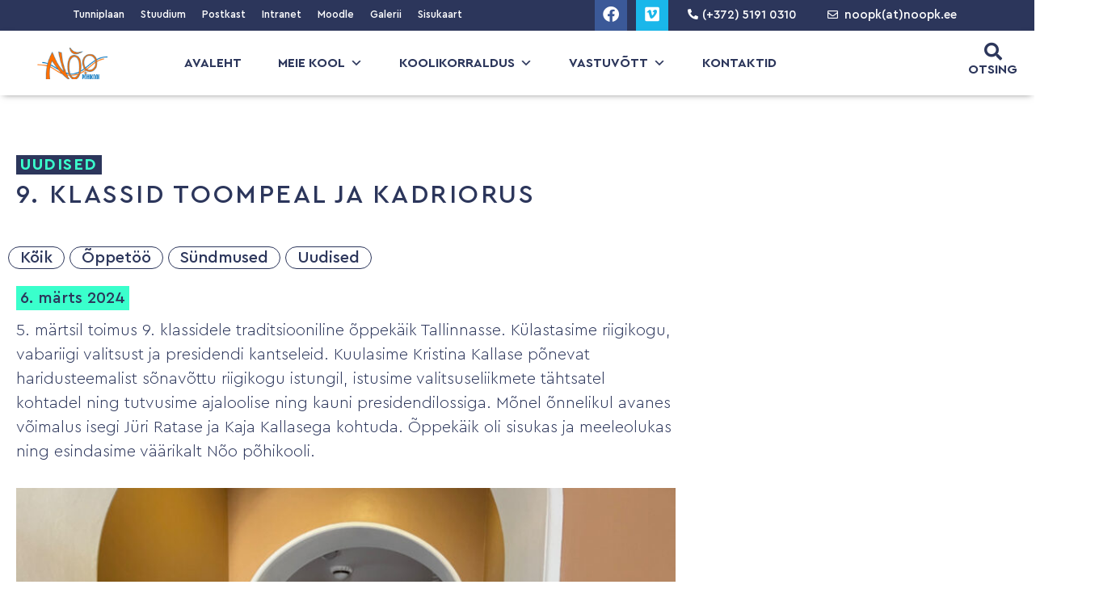

--- FILE ---
content_type: text/css
request_url: https://noopk.ee/wp-content/uploads/elementor/css/post-418.css?ver=1768602209
body_size: 541
content:
.elementor-kit-418{--e-global-color-primary:#2C365B;--e-global-color-secondary:#3AFFCC;--e-global-color-text:#2C365B;--e-global-color-accent:#4A588D;--e-global-color-3b6cd0e:#3AFFCC;--e-global-color-4fad0da:#2C365B;--e-global-color-7cc0652:#AFDAF7;--e-global-color-07caf19:#E5E7EB;--e-global-color-ed1f4ab:#1BDAB5;--e-global-color-ffb6d9e:#D90368;--e-global-typography-primary-font-family:"cera pro";--e-global-typography-primary-font-size:20px;--e-global-typography-primary-font-weight:700;--e-global-typography-secondary-font-family:"cera pro";--e-global-typography-secondary-font-size:18px;--e-global-typography-secondary-font-weight:700;--e-global-typography-text-font-family:"cera pro";--e-global-typography-text-font-size:20px;--e-global-typography-text-font-weight:400;--e-global-typography-accent-font-family:"cera pro";--e-global-typography-accent-font-weight:500;color:#2C365B;font-family:"cera pro", Sans-serif;font-size:20px;font-weight:300;}.elementor-kit-418 e-page-transition{background-color:#FFBC7D;}.elementor-kit-418 a{color:#333333;font-family:"cera pro", Sans-serif;font-weight:400;}.elementor-kit-418 a:hover{color:#0788D9;font-weight:400;}.elementor-kit-418 h1{color:#2C365B;font-family:"cera pro", Sans-serif;font-size:20px;}.elementor-kit-418 h2{color:#2C365B;font-family:"cera pro", Sans-serif;font-size:20px;}.elementor-kit-418 h3{color:#2C365B;font-family:"cera pro", Sans-serif;font-size:20px;}.elementor-kit-418 h4{color:#2C365B;font-family:"cera pro", Sans-serif;font-size:22px;font-weight:500;text-transform:uppercase;letter-spacing:1px;}.elementor-kit-418 h5{font-family:"cera pro", Sans-serif;font-size:20px;}.elementor-kit-418 h6{font-family:"cera pro", Sans-serif;font-size:20px;}.elementor-section.elementor-section-boxed > .elementor-container{max-width:1140px;}.e-con{--container-max-width:1140px;}.elementor-widget:not(:last-child){margin-block-end:20px;}.elementor-element{--widgets-spacing:20px 20px;--widgets-spacing-row:20px;--widgets-spacing-column:20px;}{}h1.entry-title{display:var(--page-title-display);}@media(max-width:1080px){.elementor-section.elementor-section-boxed > .elementor-container{max-width:1080px;}.e-con{--container-max-width:1080px;}}@media(max-width:767px){.elementor-section.elementor-section-boxed > .elementor-container{max-width:767px;}.e-con{--container-max-width:767px;}}/* Start Custom Fonts CSS */@font-face {
	font-family: 'cera pro';
	font-style: italic;
	font-weight: 500;
	font-display: auto;
	src: url('https://noopk.ee/wp-content/uploads/2022/07/Cera-Pro-Regular-Italic.ttf') format('truetype');
}
@font-face {
	font-family: 'cera pro';
	font-style: normal;
	font-weight: 500;
	font-display: auto;
	src: url('https://noopk.ee/wp-content/uploads/2022/07/Cera-Pro-Medium.ttf') format('truetype');
}
@font-face {
	font-family: 'cera pro';
	font-style: normal;
	font-weight: 300;
	font-display: auto;
	src: url('https://noopk.ee/wp-content/uploads/2022/07/Cera-Pro-Light.ttf') format('truetype');
}
@font-face {
	font-family: 'cera pro';
	font-style: normal;
	font-weight: 700;
	font-display: auto;
	src: url('https://noopk.ee/wp-content/uploads/2022/07/Cera-Pro-Bold.ttf') format('truetype');
}
@font-face {
	font-family: 'cera pro';
	font-style: normal;
	font-weight: 900;
	font-display: auto;
	src: url('https://noopk.ee/wp-content/uploads/2022/07/Cera-Pro-Black.ttf') format('truetype');
}
@font-face {
	font-family: 'cera pro';
	font-style: italic;
	font-weight: 900;
	font-display: auto;
	src: url('https://noopk.ee/wp-content/uploads/2022/07/Cera-Pro-Black-Italic.ttf') format('truetype');
}
/* End Custom Fonts CSS */

--- FILE ---
content_type: text/css
request_url: https://noopk.ee/wp-content/themes/twentyseventeen-child/style.css?ver=2.5.1657265729
body_size: 437
content:
/*
Theme Name: My child theme
Theme URI: https://wordpress.org/themes/twentyseventeen/
Template: twentyseventeen
Author: the WordPress team
Author URI: https://wordpress.org/
Description: Twenty Seventeen brings your site to life with header video and immersive featured images. With a focus on business sites, it features multiple sections on the front page as well as widgets, navigation and social menus, a logo, and more. Personalize its asymmetrical grid with a custom color scheme and showcase your multimedia content with post formats. Our default theme for 2017 works great in many languages, for any abilities, and on any device.
Tags: one-column,two-columns,right-sidebar,flexible-header,accessibility-ready,custom-colors,custom-header,custom-menu,custom-logo,editor-style,featured-images,footer-widgets,post-formats,rtl-language-support,sticky-post,theme-options,threaded-comments,translation-ready,block-patterns
Version: 2.5.1657265729
Updated: 2022-07-08 07:35:29

*/

.page-numbers {
	display: inline;
}

@media screen and (min-width: 400px) and (max-width: 1080px) { 
    /* STYLES HERE */
.page-numbers {
	display: inline;
}

php 
   the_tags( 'Tags: ', ', ' ); 
		
		
}

--- FILE ---
content_type: text/css
request_url: https://noopk.ee/wp-content/uploads/elementor/css/post-9173.css?ver=1768602210
body_size: 3863
content:
.elementor-9173 .elementor-element.elementor-element-5bf6ac26 > .elementor-container{min-height:25px;}.elementor-9173 .elementor-element.elementor-element-5bf6ac26, .elementor-9173 .elementor-element.elementor-element-5bf6ac26 > .elementor-background-overlay{border-radius:0px 0px 0px 0px;}.elementor-9173 .elementor-element.elementor-element-5bf6ac26{transition:background 0.3s, border 0.3s, border-radius 0.3s, box-shadow 0.3s;margin-top:-2px;margin-bottom:0px;padding:0px 0px 0px 0px;z-index:0;}.elementor-9173 .elementor-element.elementor-element-5bf6ac26 > .elementor-background-overlay{transition:background 0.3s, border-radius 0.3s, opacity 0.3s;}.elementor-9173 .elementor-element.elementor-element-5bf6ac26 > .elementor-shape-top svg{height:0px;}.elementor-bc-flex-widget .elementor-9173 .elementor-element.elementor-element-7c6af385.elementor-column .elementor-widget-wrap{align-items:flex-start;}.elementor-9173 .elementor-element.elementor-element-7c6af385.elementor-column.elementor-element[data-element_type="column"] > .elementor-widget-wrap.elementor-element-populated{align-content:flex-start;align-items:flex-start;}.elementor-9173 .elementor-element.elementor-element-7c6af385 > .elementor-widget-wrap > .elementor-widget:not(.elementor-widget__width-auto):not(.elementor-widget__width-initial):not(:last-child):not(.elementor-absolute){margin-block-end:0px;}.elementor-9173 .elementor-element.elementor-element-7c6af385 > .elementor-element-populated{transition:background 0.3s, border 0.3s, border-radius 0.3s, box-shadow 0.3s;margin:0px 0px 0px 0px;--e-column-margin-right:0px;--e-column-margin-left:0px;padding:0px 0px 0px 0px;}.elementor-9173 .elementor-element.elementor-element-7c6af385 > .elementor-element-populated > .elementor-background-overlay{transition:background 0.3s, border-radius 0.3s, opacity 0.3s;}.elementor-9173 .elementor-element.elementor-element-6d3a2940{width:var( --container-widget-width, 107.953% );max-width:107.953%;--container-widget-width:107.953%;--container-widget-flex-grow:0;z-index:999;}.elementor-9173 .elementor-element.elementor-element-6d3a2940 > .elementor-widget-container{margin:0px 0px 0px -60px;padding:0px 0px 0px 0px;}.elementor-9173 .elementor-element.elementor-element-1e50ed6d:not(.elementor-motion-effects-element-type-background) > .elementor-widget-wrap, .elementor-9173 .elementor-element.elementor-element-1e50ed6d > .elementor-widget-wrap > .elementor-motion-effects-container > .elementor-motion-effects-layer{background-color:var( --e-global-color-primary );}.elementor-bc-flex-widget .elementor-9173 .elementor-element.elementor-element-1e50ed6d.elementor-column .elementor-widget-wrap{align-items:flex-start;}.elementor-9173 .elementor-element.elementor-element-1e50ed6d.elementor-column.elementor-element[data-element_type="column"] > .elementor-widget-wrap.elementor-element-populated{align-content:flex-start;align-items:flex-start;}.elementor-9173 .elementor-element.elementor-element-1e50ed6d.elementor-column > .elementor-widget-wrap{justify-content:flex-start;}.elementor-9173 .elementor-element.elementor-element-1e50ed6d > .elementor-widget-wrap > .elementor-widget:not(.elementor-widget__width-auto):not(.elementor-widget__width-initial):not(:last-child):not(.elementor-absolute){margin-block-end:0px;}.elementor-9173 .elementor-element.elementor-element-1e50ed6d > .elementor-element-populated{transition:background 0.3s, border 0.3s, border-radius 0.3s, box-shadow 0.3s;margin:0px 0px 0px 0px;--e-column-margin-right:0px;--e-column-margin-left:0px;padding:0px 0px 0px 0px;}.elementor-9173 .elementor-element.elementor-element-1e50ed6d > .elementor-element-populated > .elementor-background-overlay{transition:background 0.3s, border-radius 0.3s, opacity 0.3s;}.elementor-9173 .elementor-element.elementor-element-7bb88369{--grid-template-columns:repeat(0, auto);width:var( --container-widget-width, 95.441% );max-width:95.441%;--container-widget-width:95.441%;--container-widget-flex-grow:0;--icon-size:20px;--grid-column-gap:5px;--grid-row-gap:0px;}.elementor-9173 .elementor-element.elementor-element-7bb88369 .elementor-widget-container{text-align:right;}.elementor-9173 .elementor-element.elementor-element-7bb88369 > .elementor-widget-container{margin:0px -45px 0px 0px;padding:0px 0px 0px 0px;}.elementor-9173 .elementor-element.elementor-element-7bdd4523:not(.elementor-motion-effects-element-type-background) > .elementor-widget-wrap, .elementor-9173 .elementor-element.elementor-element-7bdd4523 > .elementor-widget-wrap > .elementor-motion-effects-container > .elementor-motion-effects-layer{background-color:var( --e-global-color-primary );}.elementor-bc-flex-widget .elementor-9173 .elementor-element.elementor-element-7bdd4523.elementor-column .elementor-widget-wrap{align-items:flex-end;}.elementor-9173 .elementor-element.elementor-element-7bdd4523.elementor-column.elementor-element[data-element_type="column"] > .elementor-widget-wrap.elementor-element-populated{align-content:flex-end;align-items:flex-end;}.elementor-9173 .elementor-element.elementor-element-7bdd4523.elementor-column > .elementor-widget-wrap{justify-content:flex-end;}.elementor-9173 .elementor-element.elementor-element-7bdd4523 > .elementor-widget-wrap > .elementor-widget:not(.elementor-widget__width-auto):not(.elementor-widget__width-initial):not(:last-child):not(.elementor-absolute){margin-block-end:0px;}.elementor-9173 .elementor-element.elementor-element-7bdd4523 > .elementor-element-populated{transition:background 0.3s, border 0.3s, border-radius 0.3s, box-shadow 0.3s;margin:0px 0px 0px 0px;--e-column-margin-right:0px;--e-column-margin-left:0px;padding:0px 0px 0px 0px;}.elementor-9173 .elementor-element.elementor-element-7bdd4523 > .elementor-element-populated > .elementor-background-overlay{transition:background 0.3s, border-radius 0.3s, opacity 0.3s;}.elementor-9173 .elementor-element.elementor-element-eef71a6 > .elementor-background-overlay{opacity:0.5;}.elementor-9173 .elementor-element.elementor-element-eef71a6{margin-top:5px;margin-bottom:0px;}.elementor-bc-flex-widget .elementor-9173 .elementor-element.elementor-element-9c2e0af.elementor-column .elementor-widget-wrap{align-items:center;}.elementor-9173 .elementor-element.elementor-element-9c2e0af.elementor-column.elementor-element[data-element_type="column"] > .elementor-widget-wrap.elementor-element-populated{align-content:center;align-items:center;}.elementor-9173 .elementor-element.elementor-element-9c2e0af.elementor-column > .elementor-widget-wrap{justify-content:flex-start;}.elementor-9173 .elementor-element.elementor-element-9c2e0af > .elementor-widget-wrap > .elementor-widget:not(.elementor-widget__width-auto):not(.elementor-widget__width-initial):not(:last-child):not(.elementor-absolute){margin-block-end:2px;}.elementor-9173 .elementor-element.elementor-element-9c2e0af > .elementor-element-populated{transition:background 0.3s, border 0.3s, border-radius 0.3s, box-shadow 0.3s;margin:0px 0px 0px 0px;--e-column-margin-right:0px;--e-column-margin-left:0px;padding:0px 0px 0px 0px;}.elementor-9173 .elementor-element.elementor-element-9c2e0af > .elementor-element-populated > .elementor-background-overlay{transition:background 0.3s, border-radius 0.3s, opacity 0.3s;}.elementor-9173 .elementor-element.elementor-element-c901b78 > .elementor-widget-container{margin:0px -7px 0px 0px;padding:0px 0px 0px 0px;}.elementor-9173 .elementor-element.elementor-element-c901b78.elementor-element{--order:99999 /* order end hack */;}.elementor-9173 .elementor-element.elementor-element-c901b78 .elementor-icon-wrapper{text-align:end;}.elementor-9173 .elementor-element.elementor-element-c901b78.elementor-view-stacked .elementor-icon{background-color:#FFFFFF;}.elementor-9173 .elementor-element.elementor-element-c901b78.elementor-view-framed .elementor-icon, .elementor-9173 .elementor-element.elementor-element-c901b78.elementor-view-default .elementor-icon{color:#FFFFFF;border-color:#FFFFFF;}.elementor-9173 .elementor-element.elementor-element-c901b78.elementor-view-framed .elementor-icon, .elementor-9173 .elementor-element.elementor-element-c901b78.elementor-view-default .elementor-icon svg{fill:#FFFFFF;}.elementor-9173 .elementor-element.elementor-element-c901b78 .elementor-icon{font-size:13px;}.elementor-9173 .elementor-element.elementor-element-c901b78 .elementor-icon svg{height:13px;}.elementor-bc-flex-widget .elementor-9173 .elementor-element.elementor-element-29e36e6.elementor-column .elementor-widget-wrap{align-items:center;}.elementor-9173 .elementor-element.elementor-element-29e36e6.elementor-column.elementor-element[data-element_type="column"] > .elementor-widget-wrap.elementor-element-populated{align-content:center;align-items:center;}.elementor-9173 .elementor-element.elementor-element-29e36e6.elementor-column > .elementor-widget-wrap{justify-content:flex-start;}.elementor-9173 .elementor-element.elementor-element-29e36e6 > .elementor-element-populated{margin:0px 0px 0px 0px;--e-column-margin-right:0px;--e-column-margin-left:0px;}.elementor-9173 .elementor-element.elementor-element-209fc19 > .elementor-widget-container{margin:0px 9px 0px 0px;}.elementor-9173 .elementor-element.elementor-element-209fc19.elementor-element{--order:-99999 /* order start hack */;}.elementor-9173 .elementor-element.elementor-element-209fc19 .elementor-heading-title{font-size:15px;font-weight:200;color:#FFFFFF;}.elementor-9173 .elementor-element.elementor-element-495f3d2:not(.elementor-motion-effects-element-type-background) > .elementor-widget-wrap, .elementor-9173 .elementor-element.elementor-element-495f3d2 > .elementor-widget-wrap > .elementor-motion-effects-container > .elementor-motion-effects-layer{background-color:var( --e-global-color-primary );}.elementor-9173 .elementor-element.elementor-element-495f3d2.elementor-column > .elementor-widget-wrap{justify-content:flex-end;}.elementor-9173 .elementor-element.elementor-element-495f3d2 > .elementor-element-populated{transition:background 0.3s, border 0.3s, border-radius 0.3s, box-shadow 0.3s;margin:-3px 0px 0px 0px;--e-column-margin-right:0px;--e-column-margin-left:0px;padding:0px 0px 0px 0px;}.elementor-9173 .elementor-element.elementor-element-495f3d2 > .elementor-element-populated > .elementor-background-overlay{transition:background 0.3s, border-radius 0.3s, opacity 0.3s;}.elementor-9173 .elementor-element.elementor-element-90796be{margin-top:11px;margin-bottom:0px;}.elementor-bc-flex-widget .elementor-9173 .elementor-element.elementor-element-a101ab8.elementor-column .elementor-widget-wrap{align-items:flex-end;}.elementor-9173 .elementor-element.elementor-element-a101ab8.elementor-column.elementor-element[data-element_type="column"] > .elementor-widget-wrap.elementor-element-populated{align-content:flex-end;align-items:flex-end;}.elementor-9173 .elementor-element.elementor-element-a101ab8.elementor-column > .elementor-widget-wrap{justify-content:flex-start;}.elementor-9173 .elementor-element.elementor-element-a101ab8 > .elementor-element-populated{margin:0px 0px 0px 0px;--e-column-margin-right:0px;--e-column-margin-left:0px;padding:0px 0px 0px 0px;}.elementor-9173 .elementor-element.elementor-element-88d63dd > .elementor-widget-container{margin:0px 0px 2px -5px;padding:0px 0px 0px 0px;}.elementor-9173 .elementor-element.elementor-element-88d63dd.elementor-element{--flex-grow:0;--flex-shrink:0;}.elementor-9173 .elementor-element.elementor-element-88d63dd .elementor-icon-wrapper{text-align:start;}.elementor-9173 .elementor-element.elementor-element-88d63dd.elementor-view-stacked .elementor-icon{background-color:#FFFFFF;}.elementor-9173 .elementor-element.elementor-element-88d63dd.elementor-view-framed .elementor-icon, .elementor-9173 .elementor-element.elementor-element-88d63dd.elementor-view-default .elementor-icon{color:#FFFFFF;border-color:#FFFFFF;}.elementor-9173 .elementor-element.elementor-element-88d63dd.elementor-view-framed .elementor-icon, .elementor-9173 .elementor-element.elementor-element-88d63dd.elementor-view-default .elementor-icon svg{fill:#FFFFFF;}.elementor-9173 .elementor-element.elementor-element-88d63dd .elementor-icon{font-size:13px;}.elementor-9173 .elementor-element.elementor-element-88d63dd .elementor-icon svg{height:13px;}.elementor-bc-flex-widget .elementor-9173 .elementor-element.elementor-element-274c26c.elementor-column .elementor-widget-wrap{align-items:center;}.elementor-9173 .elementor-element.elementor-element-274c26c.elementor-column.elementor-element[data-element_type="column"] > .elementor-widget-wrap.elementor-element-populated{align-content:center;align-items:center;}.elementor-9173 .elementor-element.elementor-element-274c26c.elementor-column > .elementor-widget-wrap{justify-content:center;}.elementor-9173 .elementor-element.elementor-element-274c26c > .elementor-element-populated{margin:0px 0px 6px -25px;--e-column-margin-right:0px;--e-column-margin-left:-25px;}.elementor-9173 .elementor-element.elementor-element-500b812 > .elementor-widget-container{margin:0px 0px 0px -2px;}.elementor-9173 .elementor-element.elementor-element-500b812 .elementor-heading-title{font-size:15px;font-weight:300;color:#FFFFFF;}.elementor-9173 .elementor-element.elementor-element-1634e6fe{box-shadow:0px 3px 8px -4px rgba(0,0,0,0.5);z-index:999;}.elementor-9173 .elementor-element.elementor-element-ab242f6:not(.elementor-motion-effects-element-type-background) > .elementor-widget-wrap, .elementor-9173 .elementor-element.elementor-element-ab242f6 > .elementor-widget-wrap > .elementor-motion-effects-container > .elementor-motion-effects-layer{background-color:#FFFFFF;}.elementor-bc-flex-widget .elementor-9173 .elementor-element.elementor-element-ab242f6.elementor-column .elementor-widget-wrap{align-items:center;}.elementor-9173 .elementor-element.elementor-element-ab242f6.elementor-column.elementor-element[data-element_type="column"] > .elementor-widget-wrap.elementor-element-populated{align-content:center;align-items:center;}.elementor-9173 .elementor-element.elementor-element-ab242f6.elementor-column > .elementor-widget-wrap{justify-content:center;}.elementor-9173 .elementor-element.elementor-element-ab242f6 > .elementor-widget-wrap > .elementor-widget:not(.elementor-widget__width-auto):not(.elementor-widget__width-initial):not(:last-child):not(.elementor-absolute){margin-block-end:0px;}.elementor-9173 .elementor-element.elementor-element-ab242f6 > .elementor-element-populated{transition:background 0.3s, border 0.3s, border-radius 0.3s, box-shadow 0.3s;}.elementor-9173 .elementor-element.elementor-element-ab242f6 > .elementor-element-populated > .elementor-background-overlay{transition:background 0.3s, border-radius 0.3s, opacity 0.3s;}.elementor-9173 .elementor-element.elementor-element-ab242f6{z-index:2;}.elementor-9173 .elementor-element.elementor-element-e1bf97e > .elementor-widget-container{padding:0px 0px 0px 0px;}.elementor-9173 .elementor-element.elementor-element-e1bf97e{text-align:center;}.elementor-9173 .elementor-element.elementor-element-e1bf97e img{width:65%;}.elementor-9173 .elementor-element.elementor-element-bbfee5b:not(.elementor-motion-effects-element-type-background) > .elementor-widget-wrap, .elementor-9173 .elementor-element.elementor-element-bbfee5b > .elementor-widget-wrap > .elementor-motion-effects-container > .elementor-motion-effects-layer{background-color:#FFFFFF;}.elementor-9173 .elementor-element.elementor-element-bbfee5b > .elementor-element-populated{transition:background 0.3s, border 0.3s, border-radius 0.3s, box-shadow 0.3s;}.elementor-9173 .elementor-element.elementor-element-bbfee5b > .elementor-element-populated > .elementor-background-overlay{transition:background 0.3s, border-radius 0.3s, opacity 0.3s;}.elementor-9173 .elementor-element.elementor-element-bbfee5b{z-index:2;}.elementor-9173 .elementor-element.elementor-element-56d01d5 .hfe-input-focus .hfe-search-icon-toggle input[type=search]{width:180px;}.elementor-9173 .elementor-element.elementor-element-56d01d5 .hfe-search-icon-toggle input[type=search]{padding:0 calc( 15px / 2);}.elementor-9173 .elementor-element.elementor-element-56d01d5 .hfe-search-icon-toggle i.fa-search:before{font-size:15px;}.elementor-9173 .elementor-element.elementor-element-56d01d5 .hfe-search-icon-toggle i.fa-search, .elementor-9173 .elementor-element.elementor-element-56d01d5 .hfe-search-icon-toggle{width:15px;}.elementor-9173 .elementor-element.elementor-element-56d01d5 .hfe-input-focus .hfe-search-form__input:focus{color:var( --e-global-color-text );background-color:#FFFFFF;}.elementor-9173 .elementor-element.elementor-element-56d01d5 .hfe-input-focus .hfe-search-icon-toggle .hfe-search-form__input{border-style:none;border-radius:3px;}.elementor-9173 .elementor-element.elementor-element-56d01d5 .hfe-search-icon-toggle i{color:var( --e-global-color-text );border-color:var( --e-global-color-text );fill:var( --e-global-color-text );}.elementor-9173 .elementor-element.elementor-element-2f18dbe3:not(.elementor-motion-effects-element-type-background) > .elementor-widget-wrap, .elementor-9173 .elementor-element.elementor-element-2f18dbe3 > .elementor-widget-wrap > .elementor-motion-effects-container > .elementor-motion-effects-layer{background-color:var( --e-global-color-secondary );}.elementor-bc-flex-widget .elementor-9173 .elementor-element.elementor-element-2f18dbe3.elementor-column .elementor-widget-wrap{align-items:flex-start;}.elementor-9173 .elementor-element.elementor-element-2f18dbe3.elementor-column.elementor-element[data-element_type="column"] > .elementor-widget-wrap.elementor-element-populated{align-content:flex-start;align-items:flex-start;}.elementor-9173 .elementor-element.elementor-element-2f18dbe3 > .elementor-widget-wrap > .elementor-widget:not(.elementor-widget__width-auto):not(.elementor-widget__width-initial):not(:last-child):not(.elementor-absolute){margin-block-end:0px;}.elementor-9173 .elementor-element.elementor-element-2f18dbe3 > .elementor-element-populated{transition:background 0.3s, border 0.3s, border-radius 0.3s, box-shadow 0.3s;margin:0px 0px 0px 0px;--e-column-margin-right:0px;--e-column-margin-left:0px;padding:0px 0px 0px 0px;}.elementor-9173 .elementor-element.elementor-element-2f18dbe3 > .elementor-element-populated > .elementor-background-overlay{transition:background 0.3s, border-radius 0.3s, opacity 0.3s;}.elementor-9173 .elementor-element.elementor-element-2f18dbe3{z-index:2;}.elementor-9173 .elementor-element.elementor-element-1addb15e{width:var( --container-widget-width, 101.494% );max-width:101.494%;--container-widget-width:101.494%;--container-widget-flex-grow:0;}.elementor-9173 .elementor-element.elementor-element-1addb15e > .elementor-widget-container{margin:0px 0px 0px 0px;padding:0px 0px 0px 0px;}.elementor-9173 .elementor-element.elementor-element-03a30d3:not(.elementor-motion-effects-element-type-background) > .elementor-widget-wrap, .elementor-9173 .elementor-element.elementor-element-03a30d3 > .elementor-widget-wrap > .elementor-motion-effects-container > .elementor-motion-effects-layer{background-color:#FFFFFF;}.elementor-9173 .elementor-element.elementor-element-03a30d3 > .elementor-element-populated{transition:background 0.3s, border 0.3s, border-radius 0.3s, box-shadow 0.3s;margin:0px 0px 0px 0px;--e-column-margin-right:0px;--e-column-margin-left:0px;padding:0px 0px 0px 0px;}.elementor-9173 .elementor-element.elementor-element-03a30d3 > .elementor-element-populated > .elementor-background-overlay{transition:background 0.3s, border-radius 0.3s, opacity 0.3s;}.elementor-9173 .elementor-element.elementor-element-03a30d3{z-index:2;}.elementor-9173 .elementor-element.elementor-element-b575bf9 > .elementor-widget-container{margin:15px 0px -16px 0px;}.elementor-9173 .elementor-element.elementor-element-b575bf9 .elementor-icon-box-wrapper{gap:2px;}.elementor-9173 .elementor-element.elementor-element-b575bf9 .elementor-icon-box-title{margin-block-end:2px;color:var( --e-global-color-primary );}.elementor-9173 .elementor-element.elementor-element-b575bf9.elementor-view-stacked .elementor-icon{background-color:var( --e-global-color-primary );}.elementor-9173 .elementor-element.elementor-element-b575bf9.elementor-view-framed .elementor-icon, .elementor-9173 .elementor-element.elementor-element-b575bf9.elementor-view-default .elementor-icon{fill:var( --e-global-color-primary );color:var( --e-global-color-primary );border-color:var( --e-global-color-primary );}.elementor-9173 .elementor-element.elementor-element-b575bf9.elementor-view-stacked:has(:hover) .elementor-icon,
					 .elementor-9173 .elementor-element.elementor-element-b575bf9.elementor-view-stacked:has(:focus) .elementor-icon{background-color:#586492;}.elementor-9173 .elementor-element.elementor-element-b575bf9.elementor-view-framed:has(:hover) .elementor-icon,
					 .elementor-9173 .elementor-element.elementor-element-b575bf9.elementor-view-default:has(:hover) .elementor-icon,
					 .elementor-9173 .elementor-element.elementor-element-b575bf9.elementor-view-framed:has(:focus) .elementor-icon,
					 .elementor-9173 .elementor-element.elementor-element-b575bf9.elementor-view-default:has(:focus) .elementor-icon{fill:#586492;color:#586492;border-color:#586492;}.elementor-9173 .elementor-element.elementor-element-b575bf9 .elementor-icon{font-size:22px;}.elementor-9173 .elementor-element.elementor-element-b575bf9 .elementor-icon-box-title, .elementor-9173 .elementor-element.elementor-element-b575bf9 .elementor-icon-box-title a{font-size:16px;font-weight:700;}.elementor-9173 .elementor-element.elementor-element-54194c3{width:var( --container-widget-width, 64% );max-width:64%;--container-widget-width:64%;--container-widget-flex-grow:0;}.elementor-9173 .elementor-element.elementor-element-54194c3 > .elementor-widget-container{background-color:#62FFCC;margin:0px 0px -68px 35px;padding:0px 0px 0px 10px;}.elementor-9173 .elementor-element.elementor-element-855c3e5{box-shadow:0px 3px 8px -4px rgba(0,0,0,0.5);transition:background 0.3s, border 0.3s, border-radius 0.3s, box-shadow 0.3s;margin-top:0px;margin-bottom:0px;z-index:998;}.elementor-9173 .elementor-element.elementor-element-855c3e5 > .elementor-background-overlay{transition:background 0.3s, border-radius 0.3s, opacity 0.3s;}.elementor-bc-flex-widget .elementor-9173 .elementor-element.elementor-element-b7b2409.elementor-column .elementor-widget-wrap{align-items:flex-start;}.elementor-9173 .elementor-element.elementor-element-b7b2409.elementor-column.elementor-element[data-element_type="column"] > .elementor-widget-wrap.elementor-element-populated{align-content:flex-start;align-items:flex-start;}.elementor-9173 .elementor-element.elementor-element-b7b2409 > .elementor-widget-wrap > .elementor-widget:not(.elementor-widget__width-auto):not(.elementor-widget__width-initial):not(:last-child):not(.elementor-absolute){margin-block-end:0px;}.elementor-9173 .elementor-element.elementor-element-b7b2409 > .elementor-element-populated{transition:background 0.3s, border 0.3s, border-radius 0.3s, box-shadow 0.3s;margin:0px 0px 0px 0px;--e-column-margin-right:0px;--e-column-margin-left:0px;padding:0px 0px 0px 0px;}.elementor-9173 .elementor-element.elementor-element-b7b2409 > .elementor-element-populated > .elementor-background-overlay{transition:background 0.3s, border-radius 0.3s, opacity 0.3s;}.elementor-9173 .elementor-element.elementor-element-b23b395 .e-off-canvas__content{background-color:#F7F7F7;}.elementor-9173 .elementor-element.elementor-element-b23b395{--e-off-canvas-justify-content:flex-end;--e-off-canvas-align-items:flex-start;--e-off-canvas-width:500px;--e-off-canvas-height:46vh;--e-off-canvas-content-overflow:auto;--e-off-canvas-overlay-opacity:0;}.elementor-9173 .elementor-element.elementor-element-8b2c785{--display:flex;--min-height:0px;--align-items:flex-end;--container-widget-width:calc( ( 1 - var( --container-widget-flex-grow ) ) * 100% );--gap:20px 20px;--row-gap:20px;--column-gap:20px;--margin-top:0px;--margin-bottom:0px;--margin-left:0px;--margin-right:0px;--padding-top:0px;--padding-bottom:0px;--padding-left:0px;--padding-right:0px;--z-index:1;}body:not(.rtl) .elementor-9173 .elementor-element.elementor-element-65dd618{left:0px;}body.rtl .elementor-9173 .elementor-element.elementor-element-65dd618{right:0px;}.elementor-9173 .elementor-element.elementor-element-65dd618{top:0px;}body:not(.rtl) .elementor-9173 .elementor-element.elementor-element-1fbd17d{left:103px;}body.rtl .elementor-9173 .elementor-element.elementor-element-1fbd17d{right:103px;}.elementor-9173 .elementor-element.elementor-element-1fbd17d{top:104px;}.elementor-9173 .elementor-element.elementor-element-1fbd17d .elementor-search-form__container{min-height:40px;}.elementor-9173 .elementor-element.elementor-element-1fbd17d .elementor-search-form__submit{min-width:calc( 1.1 * 40px );background-color:var( --e-global-color-primary );--e-search-form-submit-icon-size:20px;}body:not(.rtl) .elementor-9173 .elementor-element.elementor-element-1fbd17d .elementor-search-form__icon{padding-left:calc(40px / 3);}body.rtl .elementor-9173 .elementor-element.elementor-element-1fbd17d .elementor-search-form__icon{padding-right:calc(40px / 3);}.elementor-9173 .elementor-element.elementor-element-1fbd17d .elementor-search-form__input, .elementor-9173 .elementor-element.elementor-element-1fbd17d.elementor-search-form--button-type-text .elementor-search-form__submit{padding-left:calc(40px / 3);padding-right:calc(40px / 3);}.elementor-9173 .elementor-element.elementor-element-1fbd17d:not(.elementor-search-form--skin-full_screen) .elementor-search-form__container{background-color:#FFFFFF;border-color:var( --e-global-color-primary );border-width:1px 1px 1px 1px;border-radius:3px;}.elementor-9173 .elementor-element.elementor-element-1fbd17d.elementor-search-form--skin-full_screen input[type="search"].elementor-search-form__input{background-color:#FFFFFF;border-color:var( --e-global-color-primary );border-width:1px 1px 1px 1px;border-radius:3px;}.elementor-9173 .elementor-element.elementor-element-664d6a7.elementor-element{--order:99999 /* order end hack */;}body:not(.rtl) .elementor-9173 .elementor-element.elementor-element-664d6a7{right:269px;}body.rtl .elementor-9173 .elementor-element.elementor-element-664d6a7{left:269px;}.elementor-9173 .elementor-element.elementor-element-664d6a7{top:180px;}.elementor-9173 .elementor-element.elementor-element-664d6a7 .elementor-heading-title{font-size:20px;font-weight:700;color:var( --e-global-color-primary );}.elementor-9173 .elementor-element.elementor-element-fb87bc4 > .elementor-widget-container{margin:-3px 0px 0px 0px;}body:not(.rtl) .elementor-9173 .elementor-element.elementor-element-fb87bc4{left:105px;}body.rtl .elementor-9173 .elementor-element.elementor-element-fb87bc4{right:105px;}.elementor-9173 .elementor-element.elementor-element-fb87bc4{top:209px;font-size:16px;line-height:28px;color:var( --e-global-color-primary );}.elementor-theme-builder-content-area{height:400px;}.elementor-location-header:before, .elementor-location-footer:before{content:"";display:table;clear:both;}@media(max-width:1366px){.elementor-9173 .elementor-element.elementor-element-7bb88369 > .elementor-widget-container{margin:0px 0px 0px 0px;}.elementor-9173 .elementor-element.elementor-element-7bdd4523 > .elementor-element-populated{margin:0px 0px 0px 0px;--e-column-margin-right:0px;--e-column-margin-left:0px;}.elementor-9173 .elementor-element.elementor-element-eef71a6{margin-top:5px;margin-bottom:5px;}.elementor-9173 .elementor-element.elementor-element-9c2e0af > .elementor-element-populated{margin:0px 0px 0px 5px;--e-column-margin-right:0px;--e-column-margin-left:5px;padding:0px 0px 0px 0px;}.elementor-9173 .elementor-element.elementor-element-c901b78 > .elementor-widget-container{margin:0px 0px 0px 0px;padding:0px 0px 0px 0px;}.elementor-9173 .elementor-element.elementor-element-c901b78.elementor-element{--order:-99999 /* order start hack */;}.elementor-9173 .elementor-element.elementor-element-c901b78 .elementor-icon-wrapper{text-align:start;}.elementor-9173 .elementor-element.elementor-element-29e36e6 > .elementor-widget-wrap > .elementor-widget:not(.elementor-widget__width-auto):not(.elementor-widget__width-initial):not(:last-child):not(.elementor-absolute){margin-block-end:1237px;}.elementor-9173 .elementor-element.elementor-element-29e36e6 > .elementor-element-populated{margin:0px 0px 0px 5px;--e-column-margin-right:0px;--e-column-margin-left:5px;padding:0px 0px 0px 0px;}.elementor-9173 .elementor-element.elementor-element-209fc19 > .elementor-widget-container{margin:0px 0px 0px 15px;padding:0px 0px 0px 0px;}.elementor-9173 .elementor-element.elementor-element-209fc19{text-align:start;}.elementor-9173 .elementor-element.elementor-element-495f3d2 > .elementor-element-populated{margin:-3px 0px 0px 0px;--e-column-margin-right:0px;--e-column-margin-left:0px;}.elementor-9173 .elementor-element.elementor-element-90796be{margin-top:14px;margin-bottom:4px;}.elementor-9173 .elementor-element.elementor-element-a101ab8 > .elementor-element-populated{margin:0px 0px 0px 0px;--e-column-margin-right:0px;--e-column-margin-left:0px;padding:0px 0px 0px 0px;}.elementor-9173 .elementor-element.elementor-element-88d63dd > .elementor-widget-container{margin:-5px 0px 0px 8px;padding:0px 0px 0px 0px;}.elementor-9173 .elementor-element.elementor-element-88d63dd.elementor-element{--align-self:flex-start;}.elementor-9173 .elementor-element.elementor-element-274c26c > .elementor-element-populated{margin:-6px 0px 0px 0px;--e-column-margin-right:0px;--e-column-margin-left:0px;}.elementor-9173 .elementor-element.elementor-element-500b812 > .elementor-widget-container{margin:0px 0px 0px 0px;}.elementor-9173 .elementor-element.elementor-element-500b812{text-align:start;}}@media(max-width:1250px){.elementor-9173 .elementor-element.elementor-element-29e36e6 > .elementor-element-populated{margin:0px 0px 0px 5px;--e-column-margin-right:0px;--e-column-margin-left:5px;}.elementor-9173 .elementor-element.elementor-element-209fc19 > .elementor-widget-container{margin:0px 0px 0px 0px;}.elementor-9173 .elementor-element.elementor-element-209fc19{text-align:start;}.elementor-9173 .elementor-element.elementor-element-1addb15e > .elementor-widget-container{margin:0px 0px 0px 0px;}}@media(max-width:1080px){.elementor-9173 .elementor-element.elementor-element-5bf6ac26{z-index:999;}.elementor-9173 .elementor-element.elementor-element-6d3a2940 > .elementor-widget-container{margin:0px 0px 0px 0px;}.elementor-9173 .elementor-element.elementor-element-1e50ed6d > .elementor-element-populated{margin:0px 0px 0px 0px;--e-column-margin-right:0px;--e-column-margin-left:0px;padding:0px 0px 0px 0px;}.elementor-9173 .elementor-element.elementor-element-7bb88369{--grid-template-columns:repeat(0, auto);--icon-size:19px;}.elementor-9173 .elementor-element.elementor-element-7bb88369 .elementor-widget-container{text-align:right;}.elementor-9173 .elementor-element.elementor-element-7bb88369 > .elementor-widget-container{margin:0px 0px 0px 0px;padding:2px 10px 0px 0px;}.elementor-9173 .elementor-element.elementor-element-7bdd4523 > .elementor-element-populated{margin:0px 0px 0px 0px;--e-column-margin-right:0px;--e-column-margin-left:0px;padding:0px 0px 6px 0px;}.elementor-9173 .elementor-element.elementor-element-eef71a6{margin-top:0px;margin-bottom:0px;}.elementor-9173 .elementor-element.elementor-element-9c2e0af.elementor-column > .elementor-widget-wrap{justify-content:flex-end;}.elementor-9173 .elementor-element.elementor-element-c901b78 > .elementor-widget-container{margin:4px 0px 0px -1px;}.elementor-9173 .elementor-element.elementor-element-c901b78.elementor-element{--align-self:center;}.elementor-9173 .elementor-element.elementor-element-c901b78 .elementor-icon-wrapper{text-align:end;}.elementor-9173 .elementor-element.elementor-element-29e36e6 > .elementor-element-populated{margin:0px 0px 0px 0px;--e-column-margin-right:0px;--e-column-margin-left:0px;}.elementor-9173 .elementor-element.elementor-element-209fc19 > .elementor-widget-container{margin:3px 0px 0px 1px;}.elementor-9173 .elementor-element.elementor-element-209fc19{text-align:start;}.elementor-9173 .elementor-element.elementor-element-209fc19 .elementor-heading-title{font-size:15px;}.elementor-9173 .elementor-element.elementor-element-495f3d2 > .elementor-widget-wrap > .elementor-widget:not(.elementor-widget__width-auto):not(.elementor-widget__width-initial):not(:last-child):not(.elementor-absolute){margin-block-end:0px;}.elementor-9173 .elementor-element.elementor-element-495f3d2 > .elementor-element-populated{margin:-2px 0px 0px 0px;--e-column-margin-right:0px;--e-column-margin-left:0px;}.elementor-9173 .elementor-element.elementor-element-90796be{margin-top:10px;margin-bottom:0px;}.elementor-9173 .elementor-element.elementor-element-a101ab8 > .elementor-widget-wrap > .elementor-widget:not(.elementor-widget__width-auto):not(.elementor-widget__width-initial):not(:last-child):not(.elementor-absolute){margin-block-end:0px;}.elementor-9173 .elementor-element.elementor-element-a101ab8 > .elementor-element-populated{margin:-2px -2px 2px 0px;--e-column-margin-right:-2px;--e-column-margin-left:0px;padding:0px 0px 0px 0px;}.elementor-9173 .elementor-element.elementor-element-88d63dd{width:var( --container-widget-width, 35px );max-width:35px;--container-widget-width:35px;--container-widget-flex-grow:0;}.elementor-9173 .elementor-element.elementor-element-88d63dd > .elementor-widget-container{margin:2px 0px 0px 0px;}.elementor-9173 .elementor-element.elementor-element-88d63dd.elementor-element{--order:-99999 /* order start hack */;}.elementor-9173 .elementor-element.elementor-element-88d63dd .elementor-icon-wrapper{text-align:center;}.elementor-9173 .elementor-element.elementor-element-274c26c > .elementor-element-populated{margin:0px 0px 0px -2px;--e-column-margin-right:0px;--e-column-margin-left:-2px;}.elementor-9173 .elementor-element.elementor-element-500b812 > .elementor-widget-container{margin:-3px 0px 0px 5px;padding:0px 0px 5px 0px;}.elementor-9173 .elementor-element.elementor-element-500b812{text-align:start;}.elementor-9173 .elementor-element.elementor-element-500b812 .elementor-heading-title{font-size:15px;}.elementor-9173 .elementor-element.elementor-element-1634e6fe{z-index:998;}.elementor-9173 .elementor-element.elementor-element-e1bf97e > .elementor-widget-container{margin:0px 0px 0px 0px;padding:0px 0px 0px 0px;}.elementor-9173 .elementor-element.elementor-element-e1bf97e img{width:55%;}.elementor-9173 .elementor-element.elementor-element-bbfee5b.elementor-column > .elementor-widget-wrap{justify-content:flex-end;}.elementor-9173 .elementor-element.elementor-element-bbfee5b > .elementor-element-populated{padding:0px 0px 0px 0px;}.elementor-9173 .elementor-element.elementor-element-56d01d5 .hfe-search-icon-toggle input[type=search]{padding:0 calc( 20px / 2);}.elementor-9173 .elementor-element.elementor-element-56d01d5 .hfe-search-icon-toggle i.fa-search:before{font-size:20px;}.elementor-9173 .elementor-element.elementor-element-56d01d5 .hfe-search-icon-toggle i.fa-search, .elementor-9173 .elementor-element.elementor-element-56d01d5 .hfe-search-icon-toggle{width:20px;}.elementor-9173 .elementor-element.elementor-element-56d01d5 > .elementor-widget-container{margin:0px 15px 0px 0px;padding:10px 0px 0px 0px;}.elementor-9173 .elementor-element.elementor-element-2f18dbe3.elementor-column > .elementor-widget-wrap{justify-content:center;}.elementor-9173 .elementor-element.elementor-element-2f18dbe3 > .elementor-element-populated{margin:0px 0px 0px 0px;--e-column-margin-right:0px;--e-column-margin-left:0px;padding:0px 0px 0px 0px;}.elementor-9173 .elementor-element.elementor-element-1addb15e > .elementor-widget-container{margin:0px 30px 0px 0px;padding:0px 0px 0px 0px;}.elementor-9173 .elementor-element.elementor-element-855c3e5{z-index:998;}.elementor-9173 .elementor-element.elementor-element-b7b2409.elementor-column > .elementor-widget-wrap{justify-content:center;}.elementor-9173 .elementor-element.elementor-element-b7b2409 > .elementor-element-populated{margin:0px 0px 0px 0px;--e-column-margin-right:0px;--e-column-margin-left:0px;padding:0px 0px 0px 0px;}}@media(max-width:767px){.elementor-9173 .elementor-element.elementor-element-5bf6ac26{margin-top:0px;margin-bottom:0px;padding:0px 0px 0px 0px;z-index:999;}.elementor-9173 .elementor-element.elementor-element-7c6af385{width:49%;}.elementor-9173 .elementor-element.elementor-element-7c6af385 > .elementor-element-populated{margin:0px 0px 0px 0px;--e-column-margin-right:0px;--e-column-margin-left:0px;}.elementor-9173 .elementor-element.elementor-element-6d3a2940 > .elementor-widget-container{margin:0px 0px 0px 0px;padding:0px 0px 0px 0px;}.elementor-9173 .elementor-element.elementor-element-1e50ed6d{width:51%;}.elementor-bc-flex-widget .elementor-9173 .elementor-element.elementor-element-1e50ed6d.elementor-column .elementor-widget-wrap{align-items:flex-end;}.elementor-9173 .elementor-element.elementor-element-1e50ed6d.elementor-column.elementor-element[data-element_type="column"] > .elementor-widget-wrap.elementor-element-populated{align-content:flex-end;align-items:flex-end;}.elementor-9173 .elementor-element.elementor-element-1e50ed6d > .elementor-element-populated{margin:0px 0px 0px 0px;--e-column-margin-right:0px;--e-column-margin-left:0px;padding:0px 0px 0px 0px;}.elementor-9173 .elementor-element.elementor-element-7bb88369 .elementor-widget-container{text-align:right;}.elementor-9173 .elementor-element.elementor-element-7bb88369 > .elementor-widget-container{margin:4px -8px 0px 0px;padding:0px 0px 0px 0px;}.elementor-9173 .elementor-element.elementor-element-7bb88369{--icon-size:18px;}.elementor-9173 .elementor-element.elementor-element-1634e6fe{margin-top:0px;margin-bottom:0px;padding:0px 0px 0px 0px;}.elementor-9173 .elementor-element.elementor-element-ab242f6{width:24%;}.elementor-9173 .elementor-element.elementor-element-ab242f6 > .elementor-widget-wrap > .elementor-widget:not(.elementor-widget__width-auto):not(.elementor-widget__width-initial):not(:last-child):not(.elementor-absolute){margin-block-end:20px;}.elementor-9173 .elementor-element.elementor-element-ab242f6 > .elementor-element-populated{margin:0px 0px 0px 0px;--e-column-margin-right:0px;--e-column-margin-left:0px;padding:0px 0px 0px 0px;}.elementor-9173 .elementor-element.elementor-element-e1bf97e{width:var( --container-widget-width, 101.313px );max-width:101.313px;--container-widget-width:101.313px;--container-widget-flex-grow:0;text-align:center;}.elementor-9173 .elementor-element.elementor-element-e1bf97e > .elementor-widget-container{margin:0px 0px 0px 7px;padding:0px 0px 0px 0px;}.elementor-9173 .elementor-element.elementor-element-e1bf97e img{width:80%;}.elementor-9173 .elementor-element.elementor-element-bbfee5b{width:56%;}.elementor-9173 .elementor-element.elementor-element-bbfee5b > .elementor-widget-wrap > .elementor-widget:not(.elementor-widget__width-auto):not(.elementor-widget__width-initial):not(:last-child):not(.elementor-absolute){margin-block-end:20px;}.elementor-9173 .elementor-element.elementor-element-bbfee5b > .elementor-element-populated{margin:5px 0px 0px 0px;--e-column-margin-right:0px;--e-column-margin-left:0px;padding:0px 0px 0px 0px;}.elementor-9173 .elementor-element.elementor-element-56d01d5{width:var( --container-widget-width, 183.078px );max-width:183.078px;--container-widget-width:183.078px;--container-widget-flex-grow:0;}.elementor-9173 .elementor-element.elementor-element-56d01d5 > .elementor-widget-container{margin:2px 15px 0px 0px;padding:0px 0px 0px 0px;}.elementor-9173 .elementor-element.elementor-element-2f18dbe3{width:20%;}.elementor-9173 .elementor-element.elementor-element-2f18dbe3 > .elementor-widget-wrap > .elementor-widget:not(.elementor-widget__width-auto):not(.elementor-widget__width-initial):not(:last-child):not(.elementor-absolute){margin-block-end:20px;}.elementor-9173 .elementor-element.elementor-element-2f18dbe3 > .elementor-element-populated{margin:0px 0px 0px 0px;--e-column-margin-right:0px;--e-column-margin-left:0px;padding:0px 0px 2px 0px;}.elementor-9173 .elementor-element.elementor-element-1addb15e > .elementor-widget-container{margin:0px 0px 0px 0px;padding:0px 10px 0px 0px;}.elementor-9173 .elementor-element.elementor-element-03a30d3{width:8%;}.elementor-9173 .elementor-element.elementor-element-54194c3 > .elementor-widget-container{margin:0px 0px 0px -49px;padding:0px 0px 0px 0px;}.elementor-9173 .elementor-element.elementor-element-855c3e5{margin-top:0px;margin-bottom:0px;padding:0px 0px 0px 0px;}.elementor-9173 .elementor-element.elementor-element-b7b2409{width:21%;}.elementor-9173 .elementor-element.elementor-element-b7b2409 > .elementor-element-populated{margin:0px 0px 0px 0px;--e-column-margin-right:0px;--e-column-margin-left:0px;padding:0px 0px 2px 0px;}}@media(min-width:768px){.elementor-9173 .elementor-element.elementor-element-7c6af385{width:48%;}.elementor-9173 .elementor-element.elementor-element-1e50ed6d{width:17.378%;}.elementor-9173 .elementor-element.elementor-element-7bdd4523{width:14%;}.elementor-9173 .elementor-element.elementor-element-9c2e0af{width:36%;}.elementor-9173 .elementor-element.elementor-element-29e36e6{width:64%;}.elementor-9173 .elementor-element.elementor-element-495f3d2{width:20.622%;}.elementor-9173 .elementor-element.elementor-element-a101ab8{width:10%;}.elementor-9173 .elementor-element.elementor-element-274c26c{width:90%;}.elementor-9173 .elementor-element.elementor-element-ab242f6{width:14%;}.elementor-9173 .elementor-element.elementor-element-bbfee5b{width:3.818%;}.elementor-9173 .elementor-element.elementor-element-2f18dbe3{width:74.182%;}.elementor-9173 .elementor-element.elementor-element-03a30d3{width:8%;}}@media(max-width:1366px) and (min-width:768px){.elementor-9173 .elementor-element.elementor-element-9c2e0af{width:15%;}.elementor-9173 .elementor-element.elementor-element-29e36e6{width:85%;}}@media(max-width:1080px) and (min-width:768px){.elementor-9173 .elementor-element.elementor-element-7c6af385{width:28%;}.elementor-9173 .elementor-element.elementor-element-1e50ed6d{width:20%;}.elementor-9173 .elementor-element.elementor-element-7bdd4523{width:23%;}.elementor-9173 .elementor-element.elementor-element-9c2e0af{width:15%;}.elementor-9173 .elementor-element.elementor-element-29e36e6{width:85%;}.elementor-9173 .elementor-element.elementor-element-495f3d2{width:29%;}.elementor-9173 .elementor-element.elementor-element-274c26c{width:68%;}.elementor-9173 .elementor-element.elementor-element-ab242f6{width:19%;}.elementor-9173 .elementor-element.elementor-element-bbfee5b{width:66%;}.elementor-9173 .elementor-element.elementor-element-2f18dbe3{width:15%;}.elementor-9173 .elementor-element.elementor-element-b7b2409{width:15%;}}/* Start custom CSS for social-icons, class: .elementor-element-7bb88369 */@media screen and (min-width: 700px) and (max-width: 1080px) { 
    
.elementor-1116 .elementor-element.elementor-element-499f8834 > .elementor-widget-container 
{
    position: absolute;
    size: 16px;
    margin: 0px 0px 0px 10px;
    }
}


@media screen and (min-width: 700px) and (max-width: 1080px) { 
.elementor-element.elementor-element-499f8834.elementor-shape-square.e-grid-align-right.e-grid-align-mobile-right.elementor-grid-tablet-0.e-grid-align-tablet-right.elementor-grid-0.elementor-widget.elementor-widget-social-icons.elementor-sticky.elementor-sticky--effects.elementor-sticky--active.elementor-section--handles-inside {
  position: absolute !important;
  
}
}/* End custom CSS */
/* Start custom CSS for column, class: .elementor-element-1e50ed6d *//*@media (max-width: 1080px) {
.elementor-widget-wrap elementor-element-populated 
{
    position: absolute;
    
    }
}*//* End custom CSS */
/* Start custom CSS for icon, class: .elementor-element-c901b78 */.elementor-9173 .elementor-element.elementor-element-c901b78 .elementor-icon-wrapper {
  text-align: right;
}

.elementor-9173 .elementor-element.elementor-element-209fc19 > .elementor-widget-container {
  margin: 0px 0px 0px 0px;
}/* End custom CSS */
/* Start custom CSS for column, class: .elementor-element-274c26c */.elementor-9173 .elementor-element.elementor-element-500b812 > .elementor-widget-container {
  margin: 0px 0px 0px 3px;
}/* End custom CSS */
/* Start custom CSS for image, class: .elementor-element-e1bf97e */@media screen and (max-width: 1080px) {
    .elementor-animation-shrink {
        width: 100px;
        
    }
}
@media screen and (min-width: 900px) and (max-width: 1080px) {
.elementor-1116 .elementor-element.elementor-element-2de19acf > .elementor-widget-container {
    padding: 0 0 0 50px;
    }
}/* End custom CSS */
/* Start custom CSS for wp-widget-maxmegamenu, class: .elementor-element-54194c3 */.dashicons-search-mega-menu-link::before
{
   font-style: italic; 
}

button, input[type="button"], input[type="submit"] {
    background-color: #bd1e51;
   
}

#mega-menu-wrap-max_mega_menu_1 #mega-menu-max_mega_menu_1 > li.mega-menu-item
{
    margin-right: 5px;
}/* End custom CSS */
/* Start custom CSS for text-editor, class: .elementor-element-fb87bc4 */#offcanvas-link a {
    color: #2c365b !important;
    text-decoration: none;
}

#offcanvas-link a:hover {
    color: #4a588d !important;
    text-decoration: none;
}/* End custom CSS */
/* Start custom CSS for container, class: .elementor-element-8b2c785 */.e-off-canvas__content
{
    margin-top: 110px;
}/* End custom CSS */

--- FILE ---
content_type: text/css
request_url: https://noopk.ee/wp-content/uploads/elementor/css/post-521.css?ver=1768602210
body_size: 3449
content:
.elementor-521 .elementor-element.elementor-element-a66fb5d{--display:flex;--flex-direction:column;--container-widget-width:100%;--container-widget-height:initial;--container-widget-flex-grow:0;--container-widget-align-self:initial;--flex-wrap-mobile:wrap;}.elementor-521 .elementor-element.elementor-element-eaae8fe{--divider-border-style:solid;--divider-color:var( --e-global-color-primary );--divider-border-width:1px;}.elementor-521 .elementor-element.elementor-element-eaae8fe .elementor-divider-separator{width:100%;}.elementor-521 .elementor-element.elementor-element-eaae8fe .elementor-divider{padding-block-start:15px;padding-block-end:15px;}.elementor-521 .elementor-element.elementor-element-38b0d39 .elementor-heading-title{font-weight:700;}.elementor-521 .elementor-element.elementor-element-73cc3fa .elementor-heading-title{font-weight:700;}.elementor-521 .elementor-element.elementor-element-bc3e901{--display:flex;--flex-direction:row;--container-widget-width:initial;--container-widget-height:100%;--container-widget-flex-grow:1;--container-widget-align-self:stretch;--flex-wrap-mobile:wrap;}.elementor-521 .elementor-element.elementor-element-bc3e901.e-con{--flex-grow:0;--flex-shrink:0;}.elementor-521 .elementor-element.elementor-element-e8894da.elementor-element{--flex-grow:0;--flex-shrink:0;}.elementor-521 .elementor-element.elementor-element-245f9f4.elementor-element{--flex-grow:0;--flex-shrink:0;}.elementor-521 .elementor-element.elementor-element-bbb2982:not(.elementor-motion-effects-element-type-background), .elementor-521 .elementor-element.elementor-element-bbb2982 > .elementor-motion-effects-container > .elementor-motion-effects-layer{background-color:#FFFFFF;}.elementor-521 .elementor-element.elementor-element-bbb2982{transition:background 0.3s, border 0.3s, border-radius 0.3s, box-shadow 0.3s;margin-top:0px;margin-bottom:-2px;padding:80px 0px 0px 0px;z-index:2;}.elementor-521 .elementor-element.elementor-element-bbb2982 > .elementor-background-overlay{transition:background 0.3s, border-radius 0.3s, opacity 0.3s;}.elementor-521 .elementor-element.elementor-element-03c20f7 > .elementor-widget-wrap > .elementor-widget:not(.elementor-widget__width-auto):not(.elementor-widget__width-initial):not(:last-child):not(.elementor-absolute){margin-block-end:0px;}.elementor-521 .elementor-element.elementor-element-03c20f7 > .elementor-element-populated{margin:0px 0px 0px 0px;--e-column-margin-right:0px;--e-column-margin-left:0px;padding:0px 0px 0px 0px;}.elementor-521 .elementor-element.elementor-element-667607b > .elementor-widget-container{margin:-1px 0px 0px 0px;}.elementor-521 .elementor-element.elementor-element-95acade > .elementor-element-populated{margin:0px 0px 0px 0px;--e-column-margin-right:0px;--e-column-margin-left:0px;}.elementor-521 .elementor-element.elementor-element-fb07b81 > .elementor-widget-container{margin:21px 0px 0px 0px;}.elementor-bc-flex-widget .elementor-521 .elementor-element.elementor-element-cc294f4.elementor-column .elementor-widget-wrap{align-items:center;}.elementor-521 .elementor-element.elementor-element-cc294f4.elementor-column.elementor-element[data-element_type="column"] > .elementor-widget-wrap.elementor-element-populated{align-content:center;align-items:center;}.elementor-521 .elementor-element.elementor-element-cc294f4.elementor-column > .elementor-widget-wrap{justify-content:center;}.elementor-521 .elementor-element.elementor-element-cc294f4 > .elementor-widget-wrap > .elementor-widget:not(.elementor-widget__width-auto):not(.elementor-widget__width-initial):not(:last-child):not(.elementor-absolute){margin-block-end:0px;}.elementor-521 .elementor-element.elementor-element-cc294f4 > .elementor-element-populated{margin:0px 0px 0px 0px;--e-column-margin-right:0px;--e-column-margin-left:0px;padding:0px 0px 0px 0px;}.elementor-521 .elementor-element.elementor-element-cc294f4{z-index:2;}.elementor-521 .elementor-element.elementor-element-8e76ff7 > .elementor-widget-container{margin:2px 0px 0px 0px;padding:0px 0px -1px 0px;}.elementor-521 .elementor-element.elementor-element-8e76ff7{z-index:2;}.elementor-521 .elementor-element.elementor-element-7a697e7.elementor-column > .elementor-widget-wrap{justify-content:flex-end;}.elementor-521 .elementor-element.elementor-element-7a697e7 > .elementor-widget-wrap > .elementor-widget:not(.elementor-widget__width-auto):not(.elementor-widget__width-initial):not(:last-child):not(.elementor-absolute){margin-block-end:20px;}.elementor-521 .elementor-element.elementor-element-7a697e7 > .elementor-element-populated, .elementor-521 .elementor-element.elementor-element-7a697e7 > .elementor-element-populated > .elementor-background-overlay, .elementor-521 .elementor-element.elementor-element-7a697e7 > .elementor-background-slideshow{border-radius:0px 0px 0px 0px;}.elementor-521 .elementor-element.elementor-element-7a697e7 > .elementor-element-populated{margin:0px 0px 0px 0px;--e-column-margin-right:0px;--e-column-margin-left:0px;padding:0px 0px 0px -10px;}.elementor-521 .elementor-element.elementor-element-7a697e7{z-index:1;}.elementor-521 .elementor-element.elementor-element-897eecf > .elementor-widget-container{margin:46px 0px 0px -70px;padding:0px 0px 0px 0px;}.elementor-521 .elementor-element.elementor-element-897eecf.elementor-element{--align-self:center;}.elementor-521 .elementor-element.elementor-element-897eecf{z-index:2;font-family:"cera pro", Sans-serif;font-size:20px;font-weight:500;line-height:1.7em;color:var( --e-global-color-text );}.elementor-521 .elementor-element.elementor-element-c6a78e4{--spacer-size:290px;width:var( --container-widget-width, 100% );max-width:100%;--container-widget-width:100%;--container-widget-flex-grow:0;top:150px;z-index:1;}.elementor-521 .elementor-element.elementor-element-c6a78e4 > .elementor-widget-container{background-color:#FFFFFF;margin:-200px -77px 23px -77px;padding:0px 8px 0px 0px;}body:not(.rtl) .elementor-521 .elementor-element.elementor-element-c6a78e4{left:3px;}body.rtl .elementor-521 .elementor-element.elementor-element-c6a78e4{right:3px;}.elementor-521 .elementor-element.elementor-element-f3b5fcf{--display:flex;--flex-direction:row;--container-widget-width:initial;--container-widget-height:100%;--container-widget-flex-grow:1;--container-widget-align-self:stretch;--flex-wrap-mobile:wrap;--gap:0px 0px;--row-gap:0px;--column-gap:0px;--margin-top:-5px;--margin-bottom:0px;--margin-left:0px;--margin-right:0px;--padding-top:0px;--padding-bottom:15px;--padding-left:0px;--padding-right:0px;--z-index:2;}.elementor-521 .elementor-element.elementor-element-f3b5fcf:not(.elementor-motion-effects-element-type-background), .elementor-521 .elementor-element.elementor-element-f3b5fcf > .elementor-motion-effects-container > .elementor-motion-effects-layer{background-color:var( --e-global-color-primary );}.elementor-521 .elementor-element.elementor-element-4569c99{--display:flex;--flex-direction:column;--container-widget-width:100%;--container-widget-height:initial;--container-widget-flex-grow:0;--container-widget-align-self:initial;--flex-wrap-mobile:wrap;}.elementor-521 .elementor-element.elementor-element-4569c99.e-con{--flex-grow:0;--flex-shrink:0;}.elementor-521 .elementor-element.elementor-element-c82820f{--display:flex;--flex-direction:column;--container-widget-width:100%;--container-widget-height:initial;--container-widget-flex-grow:0;--container-widget-align-self:initial;--flex-wrap-mobile:wrap;--margin-top:15px;--margin-bottom:0px;--margin-left:0px;--margin-right:0px;}.elementor-521 .elementor-element.elementor-element-561952d > .elementor-widget-container{padding:0px 0px 0px 20px;}.elementor-521 .elementor-element.elementor-element-561952d .elementor-heading-title{font-family:"cera pro", Sans-serif;font-size:18px;font-weight:700;text-transform:uppercase;color:#FFFFFF;}.elementor-521 .elementor-element.elementor-element-5128230 > .elementor-widget-container{margin:0px 0px 0px 0px;padding:0px 0px 0px 20px;}.elementor-521 .elementor-element.elementor-element-5128230 .elementor-icon-list-items:not(.elementor-inline-items) .elementor-icon-list-item:not(:last-child){padding-block-end:calc(5px/2);}.elementor-521 .elementor-element.elementor-element-5128230 .elementor-icon-list-items:not(.elementor-inline-items) .elementor-icon-list-item:not(:first-child){margin-block-start:calc(5px/2);}.elementor-521 .elementor-element.elementor-element-5128230 .elementor-icon-list-items.elementor-inline-items .elementor-icon-list-item{margin-inline:calc(5px/2);}.elementor-521 .elementor-element.elementor-element-5128230 .elementor-icon-list-items.elementor-inline-items{margin-inline:calc(-5px/2);}.elementor-521 .elementor-element.elementor-element-5128230 .elementor-icon-list-items.elementor-inline-items .elementor-icon-list-item:after{inset-inline-end:calc(-5px/2);}.elementor-521 .elementor-element.elementor-element-5128230 .elementor-icon-list-icon i{transition:color 0.3s;}.elementor-521 .elementor-element.elementor-element-5128230 .elementor-icon-list-icon svg{transition:fill 0.3s;}.elementor-521 .elementor-element.elementor-element-5128230{--e-icon-list-icon-size:6px;--icon-vertical-offset:0px;}.elementor-521 .elementor-element.elementor-element-5128230 .elementor-icon-list-icon{padding-inline-end:0px;}.elementor-521 .elementor-element.elementor-element-5128230 .elementor-icon-list-item > .elementor-icon-list-text, .elementor-521 .elementor-element.elementor-element-5128230 .elementor-icon-list-item > a{font-family:"cera pro", Sans-serif;font-size:14px;font-weight:400;}.elementor-521 .elementor-element.elementor-element-5128230 .elementor-icon-list-text{color:#FFFFFF;transition:color 0.3s;}.elementor-521 .elementor-element.elementor-element-5128230 .elementor-icon-list-item:hover .elementor-icon-list-text{color:#96FFE4;}.elementor-521 .elementor-element.elementor-element-f8dde0e{--display:flex;--flex-direction:column;--container-widget-width:100%;--container-widget-height:initial;--container-widget-flex-grow:0;--container-widget-align-self:initial;--flex-wrap-mobile:wrap;--margin-top:15px;--margin-bottom:0px;--margin-left:0px;--margin-right:0px;}.elementor-521 .elementor-element.elementor-element-2b75de2 > .elementor-widget-container{padding:0px 0px 0px 20px;}.elementor-521 .elementor-element.elementor-element-2b75de2{text-align:start;}.elementor-521 .elementor-element.elementor-element-2b75de2 .elementor-heading-title{font-family:"cera pro", Sans-serif;font-size:18px;font-weight:700;text-transform:uppercase;color:#FFFFFF;}.elementor-521 .elementor-element.elementor-element-65741e2{width:var( --container-widget-width, 97.832% );max-width:97.832%;--container-widget-width:97.832%;--container-widget-flex-grow:0;--e-icon-list-icon-size:0px;--icon-vertical-offset:0px;}.elementor-521 .elementor-element.elementor-element-65741e2 > .elementor-widget-container{margin:0px 0px 0px 20px;}.elementor-521 .elementor-element.elementor-element-65741e2.elementor-element{--flex-grow:0;--flex-shrink:0;}.elementor-521 .elementor-element.elementor-element-65741e2 .elementor-icon-list-items:not(.elementor-inline-items) .elementor-icon-list-item:not(:last-child){padding-block-end:calc(5px/2);}.elementor-521 .elementor-element.elementor-element-65741e2 .elementor-icon-list-items:not(.elementor-inline-items) .elementor-icon-list-item:not(:first-child){margin-block-start:calc(5px/2);}.elementor-521 .elementor-element.elementor-element-65741e2 .elementor-icon-list-items.elementor-inline-items .elementor-icon-list-item{margin-inline:calc(5px/2);}.elementor-521 .elementor-element.elementor-element-65741e2 .elementor-icon-list-items.elementor-inline-items{margin-inline:calc(-5px/2);}.elementor-521 .elementor-element.elementor-element-65741e2 .elementor-icon-list-items.elementor-inline-items .elementor-icon-list-item:after{inset-inline-end:calc(-5px/2);}.elementor-521 .elementor-element.elementor-element-65741e2 .elementor-icon-list-icon i{transition:color 0.3s;}.elementor-521 .elementor-element.elementor-element-65741e2 .elementor-icon-list-icon svg{transition:fill 0.3s;}.elementor-521 .elementor-element.elementor-element-65741e2 .elementor-icon-list-icon{padding-inline-end:0px;}.elementor-521 .elementor-element.elementor-element-65741e2 .elementor-icon-list-item > .elementor-icon-list-text, .elementor-521 .elementor-element.elementor-element-65741e2 .elementor-icon-list-item > a{font-family:"cera pro", Sans-serif;font-size:14px;font-weight:500;}.elementor-521 .elementor-element.elementor-element-65741e2 .elementor-icon-list-text{color:#FFFFFF;transition:color 0.3s;}.elementor-521 .elementor-element.elementor-element-ae14f13{--display:flex;--flex-direction:column;--container-widget-width:100%;--container-widget-height:initial;--container-widget-flex-grow:0;--container-widget-align-self:initial;--flex-wrap-mobile:wrap;--margin-top:15px;--margin-bottom:0px;--margin-left:0px;--margin-right:0px;}.elementor-521 .elementor-element.elementor-element-ae14f13.e-con{--flex-grow:0;--flex-shrink:0;}.elementor-521 .elementor-element.elementor-element-42eebd4 > .elementor-widget-container{padding:0px 0px 0px 20px;}.elementor-521 .elementor-element.elementor-element-42eebd4{text-align:start;}.elementor-521 .elementor-element.elementor-element-42eebd4 .elementor-heading-title{font-family:"cera pro", Sans-serif;font-size:18px;font-weight:700;text-transform:uppercase;color:#FFFFFF;}.elementor-521 .elementor-element.elementor-element-747ec38{width:var( --container-widget-width, 90.866% );max-width:90.866%;--container-widget-width:90.866%;--container-widget-flex-grow:0;--e-icon-list-icon-size:0px;--icon-vertical-offset:0px;}.elementor-521 .elementor-element.elementor-element-747ec38 > .elementor-widget-container{margin:0px 0px 0px 20px;}.elementor-521 .elementor-element.elementor-element-747ec38.elementor-element{--flex-grow:0;--flex-shrink:0;}.elementor-521 .elementor-element.elementor-element-747ec38 .elementor-icon-list-items:not(.elementor-inline-items) .elementor-icon-list-item:not(:last-child){padding-block-end:calc(5px/2);}.elementor-521 .elementor-element.elementor-element-747ec38 .elementor-icon-list-items:not(.elementor-inline-items) .elementor-icon-list-item:not(:first-child){margin-block-start:calc(5px/2);}.elementor-521 .elementor-element.elementor-element-747ec38 .elementor-icon-list-items.elementor-inline-items .elementor-icon-list-item{margin-inline:calc(5px/2);}.elementor-521 .elementor-element.elementor-element-747ec38 .elementor-icon-list-items.elementor-inline-items{margin-inline:calc(-5px/2);}.elementor-521 .elementor-element.elementor-element-747ec38 .elementor-icon-list-items.elementor-inline-items .elementor-icon-list-item:after{inset-inline-end:calc(-5px/2);}.elementor-521 .elementor-element.elementor-element-747ec38 .elementor-icon-list-icon i{transition:color 0.3s;}.elementor-521 .elementor-element.elementor-element-747ec38 .elementor-icon-list-icon svg{transition:fill 0.3s;}.elementor-521 .elementor-element.elementor-element-747ec38 .elementor-icon-list-icon{padding-inline-end:0px;}.elementor-521 .elementor-element.elementor-element-747ec38 .elementor-icon-list-item > .elementor-icon-list-text, .elementor-521 .elementor-element.elementor-element-747ec38 .elementor-icon-list-item > a{font-family:"cera pro", Sans-serif;font-size:14px;font-weight:500;}.elementor-521 .elementor-element.elementor-element-747ec38 .elementor-icon-list-text{color:#FFFFFF;transition:color 0.3s;}.elementor-521 .elementor-element.elementor-element-3cee153{--display:flex;--flex-direction:column;--container-widget-width:100%;--container-widget-height:initial;--container-widget-flex-grow:0;--container-widget-align-self:initial;--flex-wrap-mobile:wrap;}.elementor-521 .elementor-element.elementor-element-3da561fc > .elementor-container > .elementor-column > .elementor-widget-wrap{align-content:flex-end;align-items:flex-end;}.elementor-521 .elementor-element.elementor-element-3da561fc:not(.elementor-motion-effects-element-type-background), .elementor-521 .elementor-element.elementor-element-3da561fc > .elementor-motion-effects-container > .elementor-motion-effects-layer{background-color:#2C365B;}.elementor-521 .elementor-element.elementor-element-3da561fc > .elementor-container{max-width:1577px;}.elementor-521 .elementor-element.elementor-element-3da561fc{border-style:solid;border-width:0px 0px 0px 0px;border-color:#3AFFCC;transition:background 0.3s, border 0.3s, border-radius 0.3s, box-shadow 0.3s;margin-top:-1px;margin-bottom:-1px;padding:45px 0px 35px 0px;z-index:2;}.elementor-521 .elementor-element.elementor-element-3da561fc > .elementor-background-overlay{transition:background 0.3s, border-radius 0.3s, opacity 0.3s;}.elementor-521 .elementor-element.elementor-element-7492b606 > .elementor-container > .elementor-column > .elementor-widget-wrap{align-content:flex-start;align-items:flex-start;}.elementor-521 .elementor-element.elementor-element-7492b606{margin-top:5px;margin-bottom:0px;padding:0px 0px 0px 0px;}.elementor-521 .elementor-element.elementor-element-48a5e5bb > .elementor-element-populated{margin:0px 0px 0px 40px;--e-column-margin-right:0px;--e-column-margin-left:40px;}.elementor-521 .elementor-element.elementor-element-5b5aadef > .elementor-widget-container{padding:0px 0px 0px 20px;}.elementor-521 .elementor-element.elementor-element-5b5aadef .elementor-heading-title{font-family:"cera pro", Sans-serif;font-size:18px;font-weight:700;text-transform:uppercase;color:#FFFFFF;}.elementor-521 .elementor-element.elementor-element-50f557a1 > .elementor-widget-container{margin:0px 0px 0px 0px;padding:0px 0px 0px 20px;}.elementor-521 .elementor-element.elementor-element-50f557a1 .elementor-icon-list-items:not(.elementor-inline-items) .elementor-icon-list-item:not(:last-child){padding-block-end:calc(5px/2);}.elementor-521 .elementor-element.elementor-element-50f557a1 .elementor-icon-list-items:not(.elementor-inline-items) .elementor-icon-list-item:not(:first-child){margin-block-start:calc(5px/2);}.elementor-521 .elementor-element.elementor-element-50f557a1 .elementor-icon-list-items.elementor-inline-items .elementor-icon-list-item{margin-inline:calc(5px/2);}.elementor-521 .elementor-element.elementor-element-50f557a1 .elementor-icon-list-items.elementor-inline-items{margin-inline:calc(-5px/2);}.elementor-521 .elementor-element.elementor-element-50f557a1 .elementor-icon-list-items.elementor-inline-items .elementor-icon-list-item:after{inset-inline-end:calc(-5px/2);}.elementor-521 .elementor-element.elementor-element-50f557a1 .elementor-icon-list-icon i{transition:color 0.3s;}.elementor-521 .elementor-element.elementor-element-50f557a1 .elementor-icon-list-icon svg{transition:fill 0.3s;}.elementor-521 .elementor-element.elementor-element-50f557a1{--e-icon-list-icon-size:6px;--icon-vertical-offset:0px;}.elementor-521 .elementor-element.elementor-element-50f557a1 .elementor-icon-list-icon{padding-inline-end:0px;}.elementor-521 .elementor-element.elementor-element-50f557a1 .elementor-icon-list-item > .elementor-icon-list-text, .elementor-521 .elementor-element.elementor-element-50f557a1 .elementor-icon-list-item > a{font-family:"cera pro", Sans-serif;font-size:14px;font-weight:400;}.elementor-521 .elementor-element.elementor-element-50f557a1 .elementor-icon-list-text{color:#FFFFFF;transition:color 0.3s;}.elementor-521 .elementor-element.elementor-element-50f557a1 .elementor-icon-list-item:hover .elementor-icon-list-text{color:#FF7EBB;}.elementor-521 .elementor-element.elementor-element-65936ecf > .elementor-element-populated{margin:0px 0px 0px 40px;--e-column-margin-right:0px;--e-column-margin-left:40px;}.elementor-521 .elementor-element.elementor-element-4a00b76f > .elementor-widget-container{padding:0px 0px 0px 20px;}.elementor-521 .elementor-element.elementor-element-4a00b76f{text-align:start;}.elementor-521 .elementor-element.elementor-element-4a00b76f .elementor-heading-title{font-family:"cera pro", Sans-serif;font-size:18px;font-weight:700;text-transform:uppercase;color:#FFFFFF;}.elementor-521 .elementor-element.elementor-element-3412bbfb{width:var( --container-widget-width, 97.832% );max-width:97.832%;--container-widget-width:97.832%;--container-widget-flex-grow:0;--e-icon-list-icon-size:0px;--icon-vertical-offset:0px;}.elementor-521 .elementor-element.elementor-element-3412bbfb > .elementor-widget-container{margin:0px 0px 0px 20px;}.elementor-521 .elementor-element.elementor-element-3412bbfb.elementor-element{--flex-grow:0;--flex-shrink:0;}.elementor-521 .elementor-element.elementor-element-3412bbfb .elementor-icon-list-items:not(.elementor-inline-items) .elementor-icon-list-item:not(:last-child){padding-block-end:calc(5px/2);}.elementor-521 .elementor-element.elementor-element-3412bbfb .elementor-icon-list-items:not(.elementor-inline-items) .elementor-icon-list-item:not(:first-child){margin-block-start:calc(5px/2);}.elementor-521 .elementor-element.elementor-element-3412bbfb .elementor-icon-list-items.elementor-inline-items .elementor-icon-list-item{margin-inline:calc(5px/2);}.elementor-521 .elementor-element.elementor-element-3412bbfb .elementor-icon-list-items.elementor-inline-items{margin-inline:calc(-5px/2);}.elementor-521 .elementor-element.elementor-element-3412bbfb .elementor-icon-list-items.elementor-inline-items .elementor-icon-list-item:after{inset-inline-end:calc(-5px/2);}.elementor-521 .elementor-element.elementor-element-3412bbfb .elementor-icon-list-icon i{transition:color 0.3s;}.elementor-521 .elementor-element.elementor-element-3412bbfb .elementor-icon-list-icon svg{transition:fill 0.3s;}.elementor-521 .elementor-element.elementor-element-3412bbfb .elementor-icon-list-icon{padding-inline-end:0px;}.elementor-521 .elementor-element.elementor-element-3412bbfb .elementor-icon-list-item > .elementor-icon-list-text, .elementor-521 .elementor-element.elementor-element-3412bbfb .elementor-icon-list-item > a{font-family:"cera pro", Sans-serif;font-size:14px;font-weight:500;}.elementor-521 .elementor-element.elementor-element-3412bbfb .elementor-icon-list-text{color:#FFFFFF;transition:color 0.3s;}.elementor-521 .elementor-element.elementor-element-6a0e4e3a > .elementor-element-populated{margin:0px 0px 0px 40px;--e-column-margin-right:0px;--e-column-margin-left:40px;}.elementor-521 .elementor-element.elementor-element-5751db3b > .elementor-widget-container{padding:0px 0px 0px 20px;}.elementor-521 .elementor-element.elementor-element-5751db3b{text-align:start;}.elementor-521 .elementor-element.elementor-element-5751db3b .elementor-heading-title{font-family:"cera pro", Sans-serif;font-size:18px;font-weight:700;text-transform:uppercase;color:#FFFFFF;}.elementor-521 .elementor-element.elementor-element-74587251{width:var( --container-widget-width, 90.866% );max-width:90.866%;--container-widget-width:90.866%;--container-widget-flex-grow:0;--e-icon-list-icon-size:0px;--icon-vertical-offset:0px;}.elementor-521 .elementor-element.elementor-element-74587251 > .elementor-widget-container{margin:0px 0px 0px 20px;}.elementor-521 .elementor-element.elementor-element-74587251.elementor-element{--flex-grow:0;--flex-shrink:0;}.elementor-521 .elementor-element.elementor-element-74587251 .elementor-icon-list-items:not(.elementor-inline-items) .elementor-icon-list-item:not(:last-child){padding-block-end:calc(5px/2);}.elementor-521 .elementor-element.elementor-element-74587251 .elementor-icon-list-items:not(.elementor-inline-items) .elementor-icon-list-item:not(:first-child){margin-block-start:calc(5px/2);}.elementor-521 .elementor-element.elementor-element-74587251 .elementor-icon-list-items.elementor-inline-items .elementor-icon-list-item{margin-inline:calc(5px/2);}.elementor-521 .elementor-element.elementor-element-74587251 .elementor-icon-list-items.elementor-inline-items{margin-inline:calc(-5px/2);}.elementor-521 .elementor-element.elementor-element-74587251 .elementor-icon-list-items.elementor-inline-items .elementor-icon-list-item:after{inset-inline-end:calc(-5px/2);}.elementor-521 .elementor-element.elementor-element-74587251 .elementor-icon-list-icon i{transition:color 0.3s;}.elementor-521 .elementor-element.elementor-element-74587251 .elementor-icon-list-icon svg{transition:fill 0.3s;}.elementor-521 .elementor-element.elementor-element-74587251 .elementor-icon-list-icon{padding-inline-end:0px;}.elementor-521 .elementor-element.elementor-element-74587251 .elementor-icon-list-item > .elementor-icon-list-text, .elementor-521 .elementor-element.elementor-element-74587251 .elementor-icon-list-item > a{font-family:"cera pro", Sans-serif;font-size:14px;font-weight:500;}.elementor-521 .elementor-element.elementor-element-74587251 .elementor-icon-list-text{color:#FFFFFF;transition:color 0.3s;}.elementor-521 .elementor-element.elementor-element-3f41ec54:not(.elementor-motion-effects-element-type-background), .elementor-521 .elementor-element.elementor-element-3f41ec54 > .elementor-motion-effects-container > .elementor-motion-effects-layer{background-color:#AFDAF7;}.elementor-521 .elementor-element.elementor-element-3f41ec54{transition:background 0.3s, border 0.3s, border-radius 0.3s, box-shadow 0.3s;}.elementor-521 .elementor-element.elementor-element-3f41ec54 > .elementor-background-overlay{transition:background 0.3s, border-radius 0.3s, opacity 0.3s;}.elementor-bc-flex-widget .elementor-521 .elementor-element.elementor-element-7922484.elementor-column .elementor-widget-wrap{align-items:center;}.elementor-521 .elementor-element.elementor-element-7922484.elementor-column.elementor-element[data-element_type="column"] > .elementor-widget-wrap.elementor-element-populated{align-content:center;align-items:center;}.elementor-521 .elementor-element.elementor-element-7922484 > .elementor-element-populated{transition:background 0.3s, border 0.3s, border-radius 0.3s, box-shadow 0.3s;}.elementor-521 .elementor-element.elementor-element-7922484 > .elementor-element-populated > .elementor-background-overlay{transition:background 0.3s, border-radius 0.3s, opacity 0.3s;}.elementor-521 .elementor-element.elementor-element-4dec6e3 > .elementor-widget-container{margin:0px 0px 0px 0px;padding:0px 0px 0px 56px;}body:not(.rtl) .elementor-521 .elementor-element.elementor-element-4dec6e3{left:2px;}body.rtl .elementor-521 .elementor-element.elementor-element-4dec6e3{right:2px;}.elementor-521 .elementor-element.elementor-element-4dec6e3{top:10px;text-align:start;font-family:"cera pro", Sans-serif;font-size:16px;font-weight:400;color:#2C365B;}.elementor-521 .elementor-element.elementor-element-4e6b50aa .elementor-repeater-item-bbb89ea.elementor-social-icon{background-color:#2C365B;}.elementor-521 .elementor-element.elementor-element-4e6b50aa .elementor-repeater-item-bbb89ea.elementor-social-icon i{color:#FFFFFF;}.elementor-521 .elementor-element.elementor-element-4e6b50aa .elementor-repeater-item-bbb89ea.elementor-social-icon svg{fill:#FFFFFF;}.elementor-521 .elementor-element.elementor-element-4e6b50aa .elementor-repeater-item-5fd1832.elementor-social-icon{background-color:#2C365B;}.elementor-521 .elementor-element.elementor-element-4e6b50aa{--grid-template-columns:repeat(0, auto);--grid-column-gap:5px;--grid-row-gap:0px;}.elementor-521 .elementor-element.elementor-element-4e6b50aa .elementor-widget-container{text-align:right;}.elementor-521 .elementor-element.elementor-element-4e6b50aa > .elementor-widget-container{padding:0px 88px 0px 0px;}.elementor-theme-builder-content-area{height:400px;}.elementor-location-header:before, .elementor-location-footer:before{content:"";display:table;clear:both;}@media(min-width:768px){.elementor-521 .elementor-element.elementor-element-03c20f7{width:25%;}.elementor-521 .elementor-element.elementor-element-95acade{width:25%;}.elementor-521 .elementor-element.elementor-element-cc294f4{width:25.5%;}.elementor-521 .elementor-element.elementor-element-7a697e7{width:24.5%;}.elementor-521 .elementor-element.elementor-element-4569c99{--width:20%;}.elementor-521 .elementor-element.elementor-element-c82820f{--width:24%;}.elementor-521 .elementor-element.elementor-element-f8dde0e{--width:28%;}.elementor-521 .elementor-element.elementor-element-ae14f13{--width:24%;}.elementor-521 .elementor-element.elementor-element-3cee153{--width:14%;}.elementor-521 .elementor-element.elementor-element-48a5e5bb{width:32.434%;}.elementor-521 .elementor-element.elementor-element-65936ecf{width:38%;}.elementor-521 .elementor-element.elementor-element-6a0e4e3a{width:28.899%;}}@media(max-width:1366px){.elementor-521 .elementor-element.elementor-element-bbb2982{padding:60px 0px 0px 0px;}.elementor-521 .elementor-element.elementor-element-667607b > .elementor-widget-container{margin:9px 0px 0px 0px;}.elementor-521 .elementor-element.elementor-element-fb07b81 > .elementor-widget-container{margin:24px 0px 0px 0px;}.elementor-521 .elementor-element.elementor-element-8e76ff7 > .elementor-widget-container{margin:12px 0px 0px 0px;}.elementor-521 .elementor-element.elementor-element-897eecf > .elementor-widget-container{margin:19px 0px 0px -30px;}.elementor-521 .elementor-element.elementor-element-f3b5fcf{--margin-top:-5px;--margin-bottom:0px;--margin-left:0px;--margin-right:0px;--padding-top:0px;--padding-bottom:20px;--padding-left:0px;--padding-right:0px;}.elementor-521 .elementor-element.elementor-element-c82820f{--margin-top:30px;--margin-bottom:0px;--margin-left:0px;--margin-right:0px;}.elementor-521 .elementor-element.elementor-element-f8dde0e{--margin-top:30px;--margin-bottom:0px;--margin-left:0px;--margin-right:0px;}.elementor-521 .elementor-element.elementor-element-ae14f13{--margin-top:30px;--margin-bottom:0px;--margin-left:0px;--margin-right:0px;}}@media(max-width:1250px){.elementor-521 .elementor-element.elementor-element-38b0d39{text-align:center;}.elementor-521 .elementor-element.elementor-element-73cc3fa > .elementor-widget-container{margin:-10px 0px 0px 0px;}.elementor-521 .elementor-element.elementor-element-73cc3fa{text-align:center;}.elementor-521 .elementor-element.elementor-element-73cc3fa .elementor-heading-title{font-size:33px;}.elementor-521 .elementor-element.elementor-element-e8894da{width:var( --container-widget-width, 331px );max-width:331px;--container-widget-width:331px;--container-widget-flex-grow:0;}.elementor-521 .elementor-element.elementor-element-e8894da > .elementor-widget-container{margin:0px 0px 0px -10px;}.elementor-521 .elementor-element.elementor-element-245f9f4{width:var( --container-widget-width, 341px );max-width:341px;--container-widget-width:341px;--container-widget-flex-grow:0;}.elementor-521 .elementor-element.elementor-element-245f9f4 > .elementor-widget-container{margin:16px 0px 0px -19px;}.elementor-521 .elementor-element.elementor-element-24b2b84{width:var( --container-widget-width, 357px );max-width:357px;--container-widget-width:357px;--container-widget-flex-grow:0;}.elementor-521 .elementor-element.elementor-element-24b2b84 > .elementor-widget-container{margin:3px 0px 0px -20px;}.elementor-521 .elementor-element.elementor-element-f3b5fcf{--margin-top:-45px;--margin-bottom:0px;--margin-left:0px;--margin-right:0px;}.elementor-521 .elementor-element.elementor-element-561952d > .elementor-widget-container{padding:0px 0px 0px 0px;}.elementor-521 .elementor-element.elementor-element-5128230 > .elementor-widget-container{padding:0px 0px 0px 0px;}.elementor-521 .elementor-element.elementor-element-2b75de2 > .elementor-widget-container{padding:0px 0px 0px 0px;}.elementor-521 .elementor-element.elementor-element-65741e2 > .elementor-widget-container{margin:0px 0px 0px 0px;}.elementor-521 .elementor-element.elementor-element-42eebd4 > .elementor-widget-container{padding:0px 0px 0px 0px;}.elementor-521 .elementor-element.elementor-element-747ec38 > .elementor-widget-container{margin:0px 0px 0px 0px;}.elementor-521 .elementor-element.elementor-element-3da561fc{margin-top:26px;margin-bottom:0px;padding:0px 0px 0px 0px;}}@media(max-width:1080px){.elementor-521 .elementor-element.elementor-element-a66fb5d{--margin-top:0px;--margin-bottom:0px;--margin-left:0px;--margin-right:0px;--padding-top:0px;--padding-bottom:0px;--padding-left:0px;--padding-right:0px;}.elementor-521 .elementor-element.elementor-element-38b0d39{text-align:center;}.elementor-521 .elementor-element.elementor-element-73cc3fa > .elementor-widget-container{margin:-14px 0px 0px 0px;}.elementor-521 .elementor-element.elementor-element-73cc3fa{text-align:center;}.elementor-521 .elementor-element.elementor-element-73cc3fa .elementor-heading-title{font-size:30px;letter-spacing:1px;}.elementor-521 .elementor-element.elementor-element-bc3e901{--margin-top:0px;--margin-bottom:0px;--margin-left:0px;--margin-right:0px;}.elementor-521 .elementor-element.elementor-element-e8894da{width:var( --container-widget-width, 257px );max-width:257px;--container-widget-width:257px;--container-widget-flex-grow:0;}.elementor-521 .elementor-element.elementor-element-e8894da > .elementor-widget-container{margin:27px 0px 0px -10px;}.elementor-521 .elementor-element.elementor-element-245f9f4{width:var( --container-widget-width, 249px );max-width:249px;--container-widget-width:249px;--container-widget-flex-grow:0;}.elementor-521 .elementor-element.elementor-element-245f9f4 > .elementor-widget-container{margin:40px 0px 0px -20px;}.elementor-521 .elementor-element.elementor-element-24b2b84{width:var( --container-widget-width, 233px );max-width:233px;--container-widget-width:233px;--container-widget-flex-grow:0;}.elementor-521 .elementor-element.elementor-element-24b2b84 > .elementor-widget-container{margin:30px -17px 0px -21px;}.elementor-521 .elementor-element.elementor-element-bbb2982{z-index:1;}.elementor-521 .elementor-element.elementor-element-667607b > .elementor-widget-container{margin:8px 0px 0px 0px;}.elementor-521 .elementor-element.elementor-element-95acade > .elementor-element-populated{margin:0px 0px 0px -2px;--e-column-margin-right:0px;--e-column-margin-left:-2px;}.elementor-521 .elementor-element.elementor-element-fb07b81 > .elementor-widget-container{margin:19px 0px 0px 0px;}.elementor-521 .elementor-element.elementor-element-cc294f4 > .elementor-element-populated{margin:0px 0px 0px -2px;--e-column-margin-right:0px;--e-column-margin-left:-2px;}.elementor-521 .elementor-element.elementor-element-8e76ff7 > .elementor-widget-container{margin:10px 0px 0px 0px;padding:0px 0px 0px 0px;}.elementor-521 .elementor-element.elementor-element-7a697e7 > .elementor-element-populated{margin:40px 0px 0px -46px;--e-column-margin-right:0px;--e-column-margin-left:-46px;padding:0px 0px 0px 0px;}.elementor-521 .elementor-element.elementor-element-897eecf{width:var( --container-widget-width, 160px );max-width:160px;--container-widget-width:160px;--container-widget-flex-grow:0;font-size:13px;line-height:2.3em;}.elementor-521 .elementor-element.elementor-element-897eecf > .elementor-widget-container{margin:-45px 0px 0px -10px;padding:0px 0px 0px 0px;}.elementor-521 .elementor-element.elementor-element-897eecf.elementor-element{--align-self:center;}.elementor-521 .elementor-element.elementor-element-c6a78e4{--spacer-size:150px;--container-widget-width:163px;--container-widget-flex-grow:0;width:var( --container-widget-width, 163px );max-width:163px;top:-40px;}.elementor-521 .elementor-element.elementor-element-c6a78e4 > .elementor-widget-container{margin:0px -55px 0px -35px;padding:0px 0px 0px 0px;}body:not(.rtl) .elementor-521 .elementor-element.elementor-element-c6a78e4{left:0px;}body.rtl .elementor-521 .elementor-element.elementor-element-c6a78e4{right:0px;}.elementor-521 .elementor-element.elementor-element-f3b5fcf{--margin-top:-15px;--margin-bottom:0px;--margin-left:0px;--margin-right:0px;}.elementor-521 .elementor-element.elementor-element-561952d > .elementor-widget-container{padding:0px 0px 0px 0px;}.elementor-521 .elementor-element.elementor-element-561952d{text-align:start;}.elementor-521 .elementor-element.elementor-element-5128230 > .elementor-widget-container{margin:0px 0px 0px 0px;padding:0px 0px 0px 0px;}.elementor-521 .elementor-element.elementor-element-2b75de2 > .elementor-widget-container{padding:0px 0px 0px 0px;}.elementor-521 .elementor-element.elementor-element-2b75de2{text-align:start;}.elementor-521 .elementor-element.elementor-element-65741e2 > .elementor-widget-container{margin:0px 0px 0px 0px;}.elementor-521 .elementor-element.elementor-element-42eebd4 > .elementor-widget-container{padding:0px 0px 0px 0px;}.elementor-521 .elementor-element.elementor-element-42eebd4{text-align:start;}.elementor-521 .elementor-element.elementor-element-747ec38 > .elementor-widget-container{margin:0px 0px 0px 0px;}.elementor-521 .elementor-element.elementor-element-3da561fc{margin-top:-11px;margin-bottom:0px;padding:35px 20px 35px 20px;}.elementor-521 .elementor-element.elementor-element-32f05399 > .elementor-element-populated{margin:0px 0px 0px 60px;--e-column-margin-right:0px;--e-column-margin-left:60px;padding:0px 0px 0px 0px;}.elementor-521 .elementor-element.elementor-element-5b5aadef > .elementor-widget-container{padding:0px 0px 0px 0px;}.elementor-521 .elementor-element.elementor-element-5b5aadef{text-align:start;}.elementor-521 .elementor-element.elementor-element-50f557a1 > .elementor-widget-container{margin:0px 0px 0px 0px;padding:0px 0px 0px 0px;}.elementor-521 .elementor-element.elementor-element-4a00b76f > .elementor-widget-container{padding:0px 0px 0px 0px;}.elementor-521 .elementor-element.elementor-element-4a00b76f{text-align:start;}.elementor-521 .elementor-element.elementor-element-3412bbfb > .elementor-widget-container{margin:0px 0px 0px 0px;}.elementor-521 .elementor-element.elementor-element-6a0e4e3a > .elementor-element-populated{margin:0px 0px 0px 0px;--e-column-margin-right:0px;--e-column-margin-left:0px;padding:0px 0px 0px 0px;}.elementor-521 .elementor-element.elementor-element-5751db3b > .elementor-widget-container{padding:0px 0px 0px 0px;}.elementor-521 .elementor-element.elementor-element-5751db3b{text-align:start;}.elementor-521 .elementor-element.elementor-element-74587251 > .elementor-widget-container{margin:0px 0px 0px 0px;}}@media(max-width:767px){.elementor-521 .elementor-element.elementor-element-5128230 .elementor-icon-list-item > .elementor-icon-list-text, .elementor-521 .elementor-element.elementor-element-5128230 .elementor-icon-list-item > a{font-size:13px;}.elementor-521 .elementor-element.elementor-element-2b75de2 > .elementor-widget-container{padding:0px 0px 0px 0px;}.elementor-521 .elementor-element.elementor-element-65741e2 > .elementor-widget-container{margin:0px 0px 0px 0px;}.elementor-521 .elementor-element.elementor-element-65741e2 .elementor-icon-list-item > .elementor-icon-list-text, .elementor-521 .elementor-element.elementor-element-65741e2 .elementor-icon-list-item > a{font-size:13px;}.elementor-521 .elementor-element.elementor-element-42eebd4 > .elementor-widget-container{padding:0px 0px 0px 0px;}.elementor-521 .elementor-element.elementor-element-42eebd4{text-align:start;}.elementor-521 .elementor-element.elementor-element-747ec38 > .elementor-widget-container{margin:0px 0px 0px 0px;}.elementor-521 .elementor-element.elementor-element-747ec38 .elementor-icon-list-item > .elementor-icon-list-text, .elementor-521 .elementor-element.elementor-element-747ec38 .elementor-icon-list-item > a{font-size:13px;}.elementor-521 .elementor-element.elementor-element-3da561fc{padding:30px 15px 30px 30px;}.elementor-521 .elementor-element.elementor-element-32f05399 > .elementor-element-populated{margin:-60px 0px 0px 55px;--e-column-margin-right:0px;--e-column-margin-left:55px;padding:0px 0px 0px 0px;}.elementor-521 .elementor-element.elementor-element-7492b606{margin-top:10px;margin-bottom:0px;padding:0px 0px 0px 0px;}.elementor-521 .elementor-element.elementor-element-48a5e5bb{width:100%;}.elementor-521 .elementor-element.elementor-element-48a5e5bb > .elementor-element-populated{margin:0px 0px 0px 0px;--e-column-margin-right:0px;--e-column-margin-left:0px;padding:50px 0px 0px 0px;}.elementor-521 .elementor-element.elementor-element-50f557a1 .elementor-icon-list-item > .elementor-icon-list-text, .elementor-521 .elementor-element.elementor-element-50f557a1 .elementor-icon-list-item > a{font-size:13px;}.elementor-521 .elementor-element.elementor-element-65936ecf{width:100%;}.elementor-521 .elementor-element.elementor-element-65936ecf > .elementor-element-populated{margin:0px 0px 0px 0px;--e-column-margin-right:0px;--e-column-margin-left:0px;padding:50px 0px 0px 0px;}.elementor-521 .elementor-element.elementor-element-4a00b76f > .elementor-widget-container{padding:0px 0px 0px 0px;}.elementor-521 .elementor-element.elementor-element-3412bbfb > .elementor-widget-container{margin:0px 0px 0px 0px;}.elementor-521 .elementor-element.elementor-element-3412bbfb .elementor-icon-list-item > .elementor-icon-list-text, .elementor-521 .elementor-element.elementor-element-3412bbfb .elementor-icon-list-item > a{font-size:13px;}.elementor-521 .elementor-element.elementor-element-6a0e4e3a{width:100%;}.elementor-521 .elementor-element.elementor-element-6a0e4e3a > .elementor-element-populated{padding:50px 0px 0px 0px;}.elementor-521 .elementor-element.elementor-element-5751db3b > .elementor-widget-container{padding:0px 0px 0px 0px;}.elementor-521 .elementor-element.elementor-element-5751db3b{text-align:start;}.elementor-521 .elementor-element.elementor-element-74587251 > .elementor-widget-container{margin:0px 0px 0px 0px;}.elementor-521 .elementor-element.elementor-element-74587251 .elementor-icon-list-item > .elementor-icon-list-text, .elementor-521 .elementor-element.elementor-element-74587251 .elementor-icon-list-item > a{font-size:13px;}.elementor-521 .elementor-element.elementor-element-7922484 > .elementor-element-populated{padding:0px 0px 0px 0px;}.elementor-521 .elementor-element.elementor-element-4dec6e3 > .elementor-widget-container{padding:0px 0px 0px 11px;}body:not(.rtl) .elementor-521 .elementor-element.elementor-element-4dec6e3{left:2px;}body.rtl .elementor-521 .elementor-element.elementor-element-4dec6e3{right:2px;}.elementor-521 .elementor-element.elementor-element-4dec6e3{top:10px;column-gap:0px;text-align:start;}.elementor-521 .elementor-element.elementor-element-51ed4bab > .elementor-element-populated{margin:-1px 0px 0px 0px;--e-column-margin-right:0px;--e-column-margin-left:0px;}.elementor-521 .elementor-element.elementor-element-4e6b50aa .elementor-widget-container{text-align:right;}.elementor-521 .elementor-element.elementor-element-4e6b50aa > .elementor-widget-container{margin:0px 0px 0px 0px;padding:0px 0px 0px 0px;}.elementor-521 .elementor-element.elementor-element-4e6b50aa .elementor-social-icon{--icon-padding:0.4em;}}@media(max-width:1250px) and (min-width:768px){.elementor-521 .elementor-element.elementor-element-4569c99{--width:14%;}.elementor-521 .elementor-element.elementor-element-c82820f{--width:24%;}.elementor-521 .elementor-element.elementor-element-f8dde0e{--width:24%;}.elementor-521 .elementor-element.elementor-element-ae14f13{--width:24%;}.elementor-521 .elementor-element.elementor-element-3cee153{--width:14%;}}@media(max-width:1080px) and (min-width:768px){.elementor-521 .elementor-element.elementor-element-bc3e901{--width:1410px;}.elementor-521 .elementor-element.elementor-element-48a5e5bb{width:30%;}.elementor-521 .elementor-element.elementor-element-65936ecf{width:35%;}.elementor-521 .elementor-element.elementor-element-6a0e4e3a{width:29%;}}/* Start custom CSS for text-editor, class: .elementor-element-897eecf */@media screen and (min-width: 400px) and (max-width: 1080px) {
.tl_txt
{
    font-size: 20px !important;
}
}

@media screen and (min-width: 400px) and (max-width: 1080px) {
.tll_txt
{
    font-size: 25px !important;
}
}


.has-luminous-vivid-amber-color
{
    color: #b58a0f !important;
}/* End custom CSS */
/* Start custom CSS for section, class: .elementor-element-3da561fc */.elementor-521 .elementor-element.elementor-element-3da561fc {

    margin-left: 0pxpx;
    margin-right: 0px;
  
}/* End custom CSS */

--- FILE ---
content_type: text/css
request_url: https://noopk.ee/wp-content/uploads/elementor/css/post-6727.css?ver=1768602210
body_size: 1427
content:
.elementor-6727 .elementor-element.elementor-element-28024d9{padding:60px 0px 45px 0px;}.elementor-bc-flex-widget .elementor-6727 .elementor-element.elementor-element-718a6867.elementor-column .elementor-widget-wrap{align-items:center;}.elementor-6727 .elementor-element.elementor-element-718a6867.elementor-column.elementor-element[data-element_type="column"] > .elementor-widget-wrap.elementor-element-populated{align-content:center;align-items:center;}.elementor-6727 .elementor-element.elementor-element-718a6867.elementor-column > .elementor-widget-wrap{justify-content:center;}.elementor-6727 .elementor-element.elementor-element-80c9923 > .elementor-widget-container{margin:0px 0px -15px 10px;}.elementor-6727 .elementor-element.elementor-element-80c9923 .elementor-heading-title{font-weight:400;letter-spacing:1.5px;color:var( --e-global-color-secondary );}.elementor-6727 .elementor-element.elementor-element-7928dd20 > .elementor-widget-container{margin:0px 0px 0px 10px;padding:0px 0px 0px 0px;}.elementor-6727 .elementor-element.elementor-element-7928dd20 .elementor-heading-title{font-family:"cera pro", Sans-serif;font-size:32px;font-weight:500;text-transform:uppercase;line-height:1.1em;letter-spacing:2.5px;color:var( --e-global-color-primary );}.elementor-6727 .elementor-element.elementor-element-39eb313{margin-top:-20px;margin-bottom:0px;}.elementor-6727 .elementor-element.elementor-element-57d24c9 > .elementor-element-populated{margin:0px 0px 15px 10px;--e-column-margin-right:0px;--e-column-margin-left:10px;}.elementor-6727 .elementor-element.elementor-element-b5ae357 > .elementor-widget-container{border-radius:0px 0px 0px 0px;}.elementor-6727 .elementor-element.elementor-element-b5ae357 .elementor-icon-list-items:not(.elementor-inline-items) .elementor-icon-list-item:not(:last-child){padding-bottom:calc(0px/2);}.elementor-6727 .elementor-element.elementor-element-b5ae357 .elementor-icon-list-items:not(.elementor-inline-items) .elementor-icon-list-item:not(:first-child){margin-top:calc(0px/2);}.elementor-6727 .elementor-element.elementor-element-b5ae357 .elementor-icon-list-items.elementor-inline-items .elementor-icon-list-item{margin-right:calc(0px/2);margin-left:calc(0px/2);}.elementor-6727 .elementor-element.elementor-element-b5ae357 .elementor-icon-list-items.elementor-inline-items{margin-right:calc(-0px/2);margin-left:calc(-0px/2);}body.rtl .elementor-6727 .elementor-element.elementor-element-b5ae357 .elementor-icon-list-items.elementor-inline-items .elementor-icon-list-item:after{left:calc(-0px/2);}body:not(.rtl) .elementor-6727 .elementor-element.elementor-element-b5ae357 .elementor-icon-list-items.elementor-inline-items .elementor-icon-list-item:after{right:calc(-0px/2);}.elementor-6727 .elementor-element.elementor-element-b5ae357 .elementor-icon-list-icon{width:14px;}.elementor-6727 .elementor-element.elementor-element-b5ae357 .elementor-icon-list-icon i{font-size:14px;}.elementor-6727 .elementor-element.elementor-element-b5ae357 .elementor-icon-list-icon svg{--e-icon-list-icon-size:14px;}body:not(.rtl) .elementor-6727 .elementor-element.elementor-element-b5ae357 .elementor-icon-list-text{padding-left:0px;}body.rtl .elementor-6727 .elementor-element.elementor-element-b5ae357 .elementor-icon-list-text{padding-right:0px;}.elementor-6727 .elementor-element.elementor-element-b5ae357 .elementor-icon-list-text, .elementor-6727 .elementor-element.elementor-element-b5ae357 .elementor-icon-list-text a{color:var( --e-global-color-primary );}.elementor-6727 .elementor-element.elementor-element-b5ae357 .elementor-icon-list-item{font-weight:500;}.elementor-6727 .elementor-element.elementor-element-2c7f1ca0{margin-top:-25px;margin-bottom:0px;padding:0px 0px 30px 0px;}.elementor-6727 .elementor-element.elementor-element-4bfb726c > .elementor-element-populated{margin:0px 0px 0px 10px;--e-column-margin-right:0px;--e-column-margin-left:10px;}.elementor-6727 .elementor-element.elementor-element-21f7882{color:#2C365B;font-size:20px;font-weight:300;}.elementor-6727 .elementor-element.elementor-element-695b0536 > .elementor-element-populated{margin:0px 10px 0px 0px;--e-column-margin-right:10px;--e-column-margin-left:0px;}.elementor-6727 .elementor-element.elementor-element-6d2b0dc > .elementor-element-populated{margin:0px 0px 0px 10px;--e-column-margin-right:0px;--e-column-margin-left:10px;}.elementor-6727 .elementor-element.elementor-element-6936b69{text-align:start;}.elementor-6727 .elementor-element.elementor-element-1672df52:not(.elementor-motion-effects-element-type-background), .elementor-6727 .elementor-element.elementor-element-1672df52 > .elementor-motion-effects-container > .elementor-motion-effects-layer{background-color:#FFFFFF;}.elementor-6727 .elementor-element.elementor-element-1672df52{transition:background 0.3s, border 0.3s, border-radius 0.3s, box-shadow 0.3s;padding:30px 0px 0px 0px;}.elementor-6727 .elementor-element.elementor-element-1672df52 > .elementor-background-overlay{transition:background 0.3s, border-radius 0.3s, opacity 0.3s;}.elementor-6727 .elementor-element.elementor-element-495bc10e > .elementor-element-populated{margin:0px 10px 0px 10px;--e-column-margin-right:10px;--e-column-margin-left:10px;}.elementor-6727 .elementor-element.elementor-element-6379700 span.post-navigation__prev--label{color:var( --e-global-color-primary );}.elementor-6727 .elementor-element.elementor-element-6379700 span.post-navigation__next--label{color:var( --e-global-color-primary );}.elementor-6727 .elementor-element.elementor-element-6379700 span.post-navigation__prev--label:hover{color:var( --e-global-color-secondary );}.elementor-6727 .elementor-element.elementor-element-6379700 span.post-navigation__next--label:hover{color:var( --e-global-color-secondary );}.elementor-6727 .elementor-element.elementor-element-6379700 .post-navigation__arrow-wrapper{color:var( --e-global-color-primary );fill:var( --e-global-color-primary );font-size:28px;}.elementor-6727 .elementor-element.elementor-element-6379700 .post-navigation__arrow-wrapper:hover{color:var( --e-global-color-secondary );fill:var( --e-global-color-secondary );}.elementor-6727 .elementor-element.elementor-element-f32dd43{padding:15px 0px 0px 0px;}.elementor-6727 .elementor-element.elementor-element-e6072cd > .elementor-element-populated{margin:0px 10px 0px 10px;--e-column-margin-right:10px;--e-column-margin-left:10px;}.elementor-6727 .elementor-element.elementor-element-5e35315 .elementor-button{background-color:var( --e-global-color-secondary );font-family:"cera pro", Sans-serif;font-size:16px;font-weight:700;fill:var( --e-global-color-primary );color:var( --e-global-color-primary );border-radius:60px 60px 60px 60px;}.elementor-6727 .elementor-element.elementor-element-73cb988{padding:80px 0px 0px 0px;}@media(max-width:1080px){.elementor-6727 .elementor-element.elementor-element-718a6867 > .elementor-element-populated{margin:0px 0px 0px 40px;--e-column-margin-right:0px;--e-column-margin-left:40px;}.elementor-6727 .elementor-element.elementor-element-80c9923 .elementor-heading-title{letter-spacing:1.5px;}.elementor-6727 .elementor-element.elementor-element-cde77b0 > .elementor-element-populated{margin:0px 0px 0px 50px;--e-column-margin-right:0px;--e-column-margin-left:50px;}.elementor-6727 .elementor-element.elementor-element-57d24c9 > .elementor-element-populated{margin:0px 0px 15px 50px;--e-column-margin-right:0px;--e-column-margin-left:50px;}.elementor-6727 .elementor-element.elementor-element-4bfb726c > .elementor-element-populated{margin:0px 0px 0px 50px;--e-column-margin-right:0px;--e-column-margin-left:50px;}.elementor-6727 .elementor-element.elementor-element-695b0536 > .elementor-element-populated{margin:0px 50px 0px 0px;--e-column-margin-right:50px;--e-column-margin-left:0px;}.elementor-6727 .elementor-element.elementor-element-6d2b0dc > .elementor-element-populated{margin:0px 0px 0px 50px;--e-column-margin-right:0px;--e-column-margin-left:50px;}.elementor-6727 .elementor-element.elementor-element-1672df52{padding:0px 0px 0px 0px;}.elementor-6727 .elementor-element.elementor-element-495bc10e > .elementor-element-populated{margin:0px 50px 0px 50px;--e-column-margin-right:50px;--e-column-margin-left:50px;}.elementor-6727 .elementor-element.elementor-element-e6072cd > .elementor-element-populated{margin:0px 50px 0px 50px;--e-column-margin-right:50px;--e-column-margin-left:50px;}}@media(max-width:767px){.elementor-6727 .elementor-element.elementor-element-28024d9{padding:60px 0px 30px 0px;}.elementor-6727 .elementor-element.elementor-element-718a6867 > .elementor-element-populated{margin:0px 0px 0px 0px;--e-column-margin-right:0px;--e-column-margin-left:0px;}.elementor-6727 .elementor-element.elementor-element-7928dd20 > .elementor-widget-container{margin:-4px 0px 0px 0px;padding:0px 0px 0px 10px;}.elementor-6727 .elementor-element.elementor-element-cde77b0 > .elementor-element-populated{margin:0px 0px 0px 10px;--e-column-margin-right:0px;--e-column-margin-left:10px;}.elementor-6727 .elementor-element.elementor-element-57d24c9 > .elementor-element-populated{margin:0px 0px 15px 10px;--e-column-margin-right:0px;--e-column-margin-left:10px;}.elementor-6727 .elementor-element.elementor-element-2c7f1ca0{padding:0px 0px 15px 0px;}.elementor-6727 .elementor-element.elementor-element-4bfb726c > .elementor-element-populated{margin:0px 10px 0px 10px;--e-column-margin-right:10px;--e-column-margin-left:10px;}.elementor-6727 .elementor-element.elementor-element-695b0536 > .elementor-element-populated{margin:0px 10px 0px 10px;--e-column-margin-right:10px;--e-column-margin-left:10px;}.elementor-6727 .elementor-element.elementor-element-6d2b0dc > .elementor-element-populated{margin:0px 10px 0px 10px;--e-column-margin-right:10px;--e-column-margin-left:10px;}.elementor-6727 .elementor-element.elementor-element-495bc10e > .elementor-element-populated{margin:0px 10px 0px 10px;--e-column-margin-right:10px;--e-column-margin-left:10px;}.elementor-6727 .elementor-element.elementor-element-6379700 .post-navigation__arrow-wrapper{font-size:25px;}.elementor-6727 .elementor-element.elementor-element-f32dd43{padding:15px 0px 0px 0px;}.elementor-6727 .elementor-element.elementor-element-e6072cd > .elementor-element-populated{margin:0px 10px 0px 10px;--e-column-margin-right:10px;--e-column-margin-left:10px;}}@media(min-width:768px){.elementor-6727 .elementor-element.elementor-element-4bfb726c{width:74.208%;}.elementor-6727 .elementor-element.elementor-element-695b0536{width:25.124%;}.elementor-6727 .elementor-element.elementor-element-6d2b0dc{width:62.544%;}.elementor-6727 .elementor-element.elementor-element-b247c07{width:37.37%;}}@media(max-width:1080px) and (min-width:768px){.elementor-6727 .elementor-element.elementor-element-4bfb726c{width:75%;}.elementor-6727 .elementor-element.elementor-element-695b0536{width:25%;}}/* Start custom CSS for heading, class: .elementor-element-80c9923 */#heading-background h3 {
   
    display:inline-block;
    height:24px;
    background-color:#2c365b;
    padding:2px 5px 2px 5px !important;
}/* End custom CSS */
/* Start custom CSS for shortcode, class: .elementor-element-0b126ea */.tags-news a:nth-child(1) {
    padding: 3px 14px;
    color: #2c365b !important;
    border-style: solid;
    border-width: 1px 1px 1px 1px;
    border-color: #2c365b;
    border-radius: 20px 20px 20px 20px;
}

.tags-news a:nth-child(2) {
    padding: 3px 14px;
    color: #2c365b !important;
    border-style: solid;
    border-width: 1px 1px 1px 1px;
    border-color: #2c365b;
    border-radius: 20px 20px 20px 20px;
}

.tags-news a:nth-child(3) {
    padding: 3px 14px;
    color: #2c365b !important;
    border-style: solid;
    border-width: 1px 1px 1px 1px;
    border-color: #2c365b;
    border-radius: 20px 20px 20px 20px;
}

.tags-news a:nth-child(4) {
    padding: 3px 14px;
    color: #2c365b !important;
    border-style: solid;
    border-width: 1px 1px 1px 1px;
    border-color: #2c365b;
    border-radius: 20px 20px 20px 20px;
}

.tags-news a:nth-child(5) {
    padding: 3px 14px;
    color: #2c365b !important;
    border-style: solid;
    border-width: 1px 1px 1px 1px;
    border-color: #2c365b;
    border-radius: 20px 20px 20px 20px;
}

.tags-news a:nth-child(6) {
    padding: 3px 14px;
    color: #2c365b !important;
    border-style: solid;
    border-width: 1px 1px 1px 1px;
    border-color: #2c365b;
    border-radius: 20px 20px 20px 20px;
}

.tags-news a:hover:nth-child(1) {
    color: #4a588d !important;
    
}

.tags-news a:hover:nth-child(2) {
    color: #4a588d !important;
    
}

.tags-news a:hover:nth-child(3) {
    color: #4a588d !important;
    
}

.tags-news a:hover:nth-child(4) {
    color: #4a588d
    
}

.tags-news a:hover:nth-child(5) {
    color: #4a588d !important;
    
}

.tags-news a:hover:nth-child(6) {
    color: #4a588d !important;
    
}/* End custom CSS */
/* Start custom CSS for post-info, class: .elementor-element-b5ae357 */.elementor-6727 .elementor-element.elementor-element-b5ae357 .elementor-icon-list-text

{
   
    display:inline-block;
    height:24px;
    background-color:#3AFFCC;
    padding:0px 5px 30px 5px !important;
}/* End custom CSS */
/* Start custom CSS for button, class: .elementor-element-5e35315 */.elementor-button-text:hover {
    text-decoration: underline;
}/* End custom CSS */

--- FILE ---
content_type: text/css
request_url: https://noopk.ee/wp-content/plugins/elementor-pro/assets/css/widget-blockquote.min.css?ver=3.25.0
body_size: 839
content:
/*! elementor-pro - v3.34.0 - 22-12-2025 */
@charset "UTF-8";.entry-content blockquote.elementor-blockquote:not(.alignright):not(.alignleft),.entry-summary blockquote.elementor-blockquote{margin-left:0;margin-right:0}.elementor-widget-blockquote blockquote{background:transparent;border:0;color:#3f444b;font-size:100%;font-style:normal;margin:0;outline:0;padding:0;quotes:none;vertical-align:baseline}.elementor-widget-blockquote blockquote .e-q-footer:after,.elementor-widget-blockquote blockquote .e-q-footer:before,.elementor-widget-blockquote blockquote cite:after,.elementor-widget-blockquote blockquote cite:before,.elementor-widget-blockquote blockquote:after,.elementor-widget-blockquote blockquote:before{content:none}.elementor-blockquote{transition:.3s}.elementor-blockquote__author,.elementor-blockquote__content{font-style:normal;margin-bottom:0}.elementor-blockquote__author{font-weight:700}.elementor-blockquote .e-q-footer{display:flex;justify-content:space-between;margin-top:12px}.elementor-blockquote__tweet-button{align-self:flex-end;color:#1da1f2;display:flex;line-height:1;position:relative;transition:.3s;width:-moz-max-content;width:max-content}.elementor-blockquote__tweet-button:hover{color:#0967a0}.elementor-blockquote__tweet-button span{font-weight:600}.elementor-blockquote__tweet-button i,.elementor-blockquote__tweet-button span{vertical-align:middle}.elementor-blockquote__tweet-button i+span,.elementor-blockquote__tweet-button svg+span{margin-inline-start:.5em}.elementor-blockquote__tweet-button svg{fill:#1da1f2;height:1em;width:1em}.elementor-blockquote__tweet-label{white-space:pre-wrap}.elementor-blockquote--button-skin-bubble .elementor-blockquote__tweet-button,.elementor-blockquote--button-skin-classic .elementor-blockquote__tweet-button{background-color:#1da1f2;border-radius:100em;color:#fff;font-size:15px;padding:.7em 1.2em}.elementor-blockquote--button-skin-bubble .elementor-blockquote__tweet-button:hover,.elementor-blockquote--button-skin-classic .elementor-blockquote__tweet-button:hover{background-color:#0967a0;color:#fff}.elementor-blockquote--button-skin-bubble .elementor-blockquote__tweet-button:hover:before,.elementor-blockquote--button-skin-classic .elementor-blockquote__tweet-button:hover:before{border-inline-end-color:#0967a0}.elementor-blockquote--button-skin-bubble .elementor-blockquote__tweet-button svg,.elementor-blockquote--button-skin-classic .elementor-blockquote__tweet-button svg{fill:#fff;height:1em;width:1em}.elementor-blockquote--button-skin-bubble.elementor-blockquote--button-view-icon .elementor-blockquote__tweet-button,.elementor-blockquote--button-skin-classic.elementor-blockquote--button-view-icon .elementor-blockquote__tweet-button{height:2em;padding:0;width:2em}.elementor-blockquote--button-skin-bubble.elementor-blockquote--button-view-icon .elementor-blockquote__tweet-button i,.elementor-blockquote--button-skin-classic.elementor-blockquote--button-view-icon .elementor-blockquote__tweet-button i{left:50%;position:absolute;top:50%;transform:translate(-50%,-50%)}.elementor-blockquote--button-skin-bubble .elementor-blockquote__tweet-button:before{border:.5em solid transparent;border-inline-end-color:#1da1f2;content:"";inset-block-start:50%;inset-inline-start:-.8em;position:absolute;transform:translateY(-50%) scaleY(.65);transition:.3s}.elementor-blockquote--button-skin-bubble.elementor-blockquote--align-left .elementor-blockquote__tweet-button:before{border-left-color:transparent;border-right-color:#1da1f2;left:-.8em;right:auto}.elementor-blockquote--button-skin-bubble.elementor-blockquote--align-left .elementor-blockquote__tweet-button:hover:before{border-right-color:#0967a0}.elementor-blockquote--button-skin-bubble.elementor-blockquote--align-right .elementor-blockquote__tweet-button:before{border-left-color:#1da1f2;border-right-color:transparent;left:auto;right:-.8em}.elementor-blockquote--button-skin-bubble.elementor-blockquote--align-right .elementor-blockquote__tweet-button:hover:before{border-left-color:#0967a0}.elementor-blockquote--skin-boxed .elementor-blockquote{background-color:#f9fafa;padding:30px}.elementor-blockquote--skin-border .elementor-blockquote{border-color:#f9fafa;border-inline-start-width:7px;border-style:solid;padding-inline-start:20px}.elementor-blockquote--skin-quotation .elementor-blockquote:before{color:#f9fafa;content:"“";display:block;font-family:Times New Roman,Times,serif;font-size:100px;font-weight:900;height:.6em;line-height:1}.elementor-blockquote--skin-quotation .elementor-blockquote__content{margin-top:15px}.elementor-blockquote--align-left .elementor-blockquote__content{text-align:left}.elementor-blockquote--align-left .elementor-blockquote .e-q-footer{flex-direction:row}.elementor-blockquote--align-right .elementor-blockquote__content{text-align:right}.elementor-blockquote--align-right .elementor-blockquote .e-q-footer{flex-direction:row-reverse}.elementor-blockquote--align-center .elementor-blockquote{text-align:center}.elementor-blockquote--align-center .elementor-blockquote .e-q-footer,.elementor-blockquote--align-center .elementor-blockquote__author{display:block}.elementor-blockquote--align-center .elementor-blockquote__tweet-button{margin-inline:auto}

--- FILE ---
content_type: text/css
request_url: https://noopk.ee/wp-content/uploads/elementor/css/post-6593.css?ver=1739698587
body_size: 1000
content:
.elementor-6593 .elementor-element.elementor-element-77d3d49 > .elementor-element-populated{box-shadow:0px 0px 6px 0px rgba(0, 0, 0, 0.29);margin:0px 0px 0px 0px;--e-column-margin-right:0px;--e-column-margin-left:0px;}.elementor-6593 .elementor-element.elementor-element-c44dc02{width:var( --container-widget-width, 54% );max-width:54%;--container-widget-width:54%;--container-widget-flex-grow:0;align-self:flex-start;z-index:5;}.elementor-6593 .elementor-element.elementor-element-c44dc02 > .elementor-widget-container{background-color:#0788D9;margin:0px 0px -20px 0px;}.elementor-6593 .elementor-element.elementor-element-c44dc02 .elementor-icon-list-items:not(.elementor-inline-items) .elementor-icon-list-item:not(:last-child){padding-bottom:calc(0px/2);}.elementor-6593 .elementor-element.elementor-element-c44dc02 .elementor-icon-list-items:not(.elementor-inline-items) .elementor-icon-list-item:not(:first-child){margin-top:calc(0px/2);}.elementor-6593 .elementor-element.elementor-element-c44dc02 .elementor-icon-list-items.elementor-inline-items .elementor-icon-list-item{margin-right:calc(0px/2);margin-left:calc(0px/2);}.elementor-6593 .elementor-element.elementor-element-c44dc02 .elementor-icon-list-items.elementor-inline-items{margin-right:calc(-0px/2);margin-left:calc(-0px/2);}body.rtl .elementor-6593 .elementor-element.elementor-element-c44dc02 .elementor-icon-list-items.elementor-inline-items .elementor-icon-list-item:after{left:calc(-0px/2);}body:not(.rtl) .elementor-6593 .elementor-element.elementor-element-c44dc02 .elementor-icon-list-items.elementor-inline-items .elementor-icon-list-item:after{right:calc(-0px/2);}.elementor-6593 .elementor-element.elementor-element-c44dc02 .elementor-icon-list-icon{width:14px;}.elementor-6593 .elementor-element.elementor-element-c44dc02 .elementor-icon-list-icon i{font-size:14px;}.elementor-6593 .elementor-element.elementor-element-c44dc02 .elementor-icon-list-icon svg{--e-icon-list-icon-size:14px;}body:not(.rtl) .elementor-6593 .elementor-element.elementor-element-c44dc02 .elementor-icon-list-text{padding-left:15px;}body.rtl .elementor-6593 .elementor-element.elementor-element-c44dc02 .elementor-icon-list-text{padding-right:15px;}.elementor-6593 .elementor-element.elementor-element-c44dc02 .elementor-icon-list-text, .elementor-6593 .elementor-element.elementor-element-c44dc02 .elementor-icon-list-text a{color:#FFFFFF;}.elementor-6593 .elementor-element.elementor-element-c44dc02 .elementor-icon-list-item{font-size:13px;font-weight:500;}.elementor-6593 .elementor-element.elementor-element-880aa8e{width:auto;max-width:auto;align-self:center;z-index:4;}.elementor-6593 .elementor-element.elementor-element-f1c4a96{width:var( --container-widget-width, 56% );max-width:56%;--container-widget-width:56%;--container-widget-flex-grow:0;z-index:5;}.elementor-6593 .elementor-element.elementor-element-f1c4a96 > .elementor-widget-container{background-color:#0788D9;margin:-158px 6px 0px 0px;padding:0px 0px 0px -24px;}.elementor-6593 .elementor-element.elementor-element-f1c4a96 .elementor-icon-list-items:not(.elementor-inline-items) .elementor-icon-list-item:not(:last-child){padding-bottom:calc(0px/2);}.elementor-6593 .elementor-element.elementor-element-f1c4a96 .elementor-icon-list-items:not(.elementor-inline-items) .elementor-icon-list-item:not(:first-child){margin-top:calc(0px/2);}.elementor-6593 .elementor-element.elementor-element-f1c4a96 .elementor-icon-list-items.elementor-inline-items .elementor-icon-list-item{margin-right:calc(0px/2);margin-left:calc(0px/2);}.elementor-6593 .elementor-element.elementor-element-f1c4a96 .elementor-icon-list-items.elementor-inline-items{margin-right:calc(-0px/2);margin-left:calc(-0px/2);}body.rtl .elementor-6593 .elementor-element.elementor-element-f1c4a96 .elementor-icon-list-items.elementor-inline-items .elementor-icon-list-item:after{left:calc(-0px/2);}body:not(.rtl) .elementor-6593 .elementor-element.elementor-element-f1c4a96 .elementor-icon-list-items.elementor-inline-items .elementor-icon-list-item:after{right:calc(-0px/2);}.elementor-6593 .elementor-element.elementor-element-f1c4a96 .elementor-icon-list-icon{width:14px;}.elementor-6593 .elementor-element.elementor-element-f1c4a96 .elementor-icon-list-icon i{font-size:14px;}.elementor-6593 .elementor-element.elementor-element-f1c4a96 .elementor-icon-list-icon svg{--e-icon-list-icon-size:14px;}body:not(.rtl) .elementor-6593 .elementor-element.elementor-element-f1c4a96 .elementor-icon-list-text{padding-left:11px;}body.rtl .elementor-6593 .elementor-element.elementor-element-f1c4a96 .elementor-icon-list-text{padding-right:11px;}.elementor-6593 .elementor-element.elementor-element-f1c4a96 .elementor-icon-list-text, .elementor-6593 .elementor-element.elementor-element-f1c4a96 .elementor-icon-list-text a{color:#FFFFFF;}.elementor-6593 .elementor-element.elementor-element-f1c4a96 .elementor-icon-list-item{font-size:15px;font-weight:500;}.elementor-6593 .elementor-element.elementor-element-4ae2d1e .elementor-button{background-color:#0788D9;font-weight:700;border-radius:0px 0px 0px 0px;}.elementor-6593 .elementor-element.elementor-element-4ae2d1e > .elementor-widget-container{margin:-159px 0px 0px 0px;}.elementor-6593 .elementor-element.elementor-element-4ae2d1e{z-index:5;}.elementor-6593 .elementor-element.elementor-element-c930635 .elementor-button{background-color:var( --e-global-color-primary );font-size:13px;font-weight:700;fill:var( --e-global-color-secondary );color:var( --e-global-color-secondary );}.elementor-6593 .elementor-element.elementor-element-c930635{width:var( --container-widget-width, 3% );max-width:3%;--container-widget-width:3%;--container-widget-flex-grow:0;top:9px;z-index:5;}.elementor-6593 .elementor-element.elementor-element-c930635 > .elementor-widget-container{margin:0px 0px 0px 0px;padding:0px 0px 0px 0px;}body:not(.rtl) .elementor-6593 .elementor-element.elementor-element-c930635{left:10px;}body.rtl .elementor-6593 .elementor-element.elementor-element-c930635{right:10px;}.elementor-6593 .elementor-element.elementor-element-9f7c3bc > .elementor-widget-container{margin:15px 0px 10px 0px;padding:0px 0px 20px 0px;}.elementor-6593 .elementor-element.elementor-element-9f7c3bc .elementor-heading-title{font-family:"cera pro", Sans-serif;font-size:20px;font-weight:400;text-transform:uppercase;line-height:1.1em;letter-spacing:0.8px;color:var( --e-global-color-primary );}@media(max-width:1080px){.elementor-6593 .elementor-element.elementor-element-77d3d49 > .elementor-element-populated{margin:0px 50px 0px 50px;--e-column-margin-right:50px;--e-column-margin-left:50px;}.elementor-6593 .elementor-element.elementor-element-c44dc02 > .elementor-widget-container{margin:0px 0px -23px 0px;}.elementor-6593 .elementor-element.elementor-element-c44dc02{z-index:5;}.elementor-6593 .elementor-element.elementor-element-c44dc02 .elementor-icon-list-items:not(.elementor-inline-items) .elementor-icon-list-item:not(:last-child){padding-bottom:calc(0px/2);}.elementor-6593 .elementor-element.elementor-element-c44dc02 .elementor-icon-list-items:not(.elementor-inline-items) .elementor-icon-list-item:not(:first-child){margin-top:calc(0px/2);}.elementor-6593 .elementor-element.elementor-element-c44dc02 .elementor-icon-list-items.elementor-inline-items .elementor-icon-list-item{margin-right:calc(0px/2);margin-left:calc(0px/2);}.elementor-6593 .elementor-element.elementor-element-c44dc02 .elementor-icon-list-items.elementor-inline-items{margin-right:calc(-0px/2);margin-left:calc(-0px/2);}body.rtl .elementor-6593 .elementor-element.elementor-element-c44dc02 .elementor-icon-list-items.elementor-inline-items .elementor-icon-list-item:after{left:calc(-0px/2);}body:not(.rtl) .elementor-6593 .elementor-element.elementor-element-c44dc02 .elementor-icon-list-items.elementor-inline-items .elementor-icon-list-item:after{right:calc(-0px/2);}.elementor-6593 .elementor-element.elementor-element-c44dc02 .elementor-icon-list-icon{width:6px;}.elementor-6593 .elementor-element.elementor-element-c44dc02 .elementor-icon-list-icon i{font-size:6px;}.elementor-6593 .elementor-element.elementor-element-c44dc02 .elementor-icon-list-icon svg{--e-icon-list-icon-size:6px;}.elementor-6593 .elementor-element.elementor-element-c44dc02 .elementor-icon-list-item{font-size:15px;}.elementor-6593 .elementor-element.elementor-element-9f7c3bc > .elementor-widget-container{margin:15px 0px 0px 0px;}}@media(max-width:767px){.elementor-6593 .elementor-element.elementor-element-77d3d49 > .elementor-element-populated{margin:0px 10px 0px 10px;--e-column-margin-right:10px;--e-column-margin-left:10px;}.elementor-6593 .elementor-element.elementor-element-c44dc02 > .elementor-widget-container{margin:0px 0px -27px 0px;}}/* Start custom CSS for post-info, class: .elementor-element-c44dc02 */.elementor-6593 .elementor-element.elementor-element-c44dc02 .elementor-icon-list-item {
    width: 40px;
    height: 30px;
    display: none;
}/* End custom CSS */
/* Start custom CSS for image, class: .elementor-element-880aa8e */.elementor-6593 .elementor-element.elementor-element-880aa8e img
{
    -webkit-transition: -webkit-transform 0.7s ease-out;
-moz-transition: -moz-transform 0.7s ease-out;
-o-transition: -o-transform 0.7s ease-out;
}

.elementor-6593 .elementor-element.elementor-element-880aa8e img:hover
{
 
transform: scale(0.95);
}/* End custom CSS */
/* Start custom CSS for heading, class: .elementor-element-9f7c3bc */.elementor-widget-heading .elementor-heading-title[class*=elementor-size-]>a
{
    font-size: 20px !important;
}

.elementor-widget-heading .elementor-heading-title[class*=elementor-size-]>a:hover
{
    color: #4a588d !important;
}

.elementor-6593 .elementor-element.elementor-element-9f7c3bc .elementor-heading-title {
    height: 50px;
}/* End custom CSS */

--- FILE ---
content_type: text/css
request_url: https://noopk.ee/wp-content/uploads/elementor/css/post-6928.css?ver=1723365506
body_size: 576
content:
.elementor-6928 .elementor-element.elementor-element-27bbbdcd{width:auto;max-width:auto;align-self:center;z-index:4;}.elementor-6928 .elementor-element.elementor-element-27bbbdcd img{filter:brightness( 100% ) contrast( 100% ) saturate( 100% ) blur( 0px ) hue-rotate( 0deg );border-radius:0px 0px 0px 0px;}.elementor-6928 .elementor-element.elementor-element-9257fce > .elementor-element-populated{padding:0px 0px 0px 45px;}.elementor-6928 .elementor-element.elementor-element-ab82327 > .elementor-widget-container{margin:10px 0px 0px 0px;}.elementor-6928 .elementor-element.elementor-element-ab82327 .elementor-heading-title{font-family:"cera pro", Sans-serif;font-size:28px;font-weight:700;line-height:1.1em;color:var( --e-global-color-primary );}.elementor-6928 .elementor-element.elementor-element-e52de6f > .elementor-widget-container{margin:-18px 0px 0px 0px;padding:0px 0px 0px 0px;}.elementor-6928 .elementor-element.elementor-element-e52de6f .elementor-icon-list-icon{width:14px;}.elementor-6928 .elementor-element.elementor-element-e52de6f .elementor-icon-list-icon i{font-size:14px;}.elementor-6928 .elementor-element.elementor-element-e52de6f .elementor-icon-list-icon svg{--e-icon-list-icon-size:14px;}.elementor-6928 .elementor-element.elementor-element-e52de6f .elementor-icon-list-text, .elementor-6928 .elementor-element.elementor-element-e52de6f .elementor-icon-list-text a{color:var( --e-global-color-secondary );}.elementor-6928 .elementor-element.elementor-element-e52de6f .elementor-icon-list-item{font-size:18px;font-weight:700;}.elementor-6928 .elementor-element.elementor-element-c31049f{font-size:20px;color:var( --e-global-color-primary );}@media(max-width:1080px){.elementor-6928 .elementor-element.elementor-element-27bbbdcd > .elementor-widget-container{margin:0px 0px 0px 10px;}.elementor-6928 .elementor-element.elementor-element-ab82327 > .elementor-widget-container{margin:15px 0px 0px 0px;}.elementor-6928 .elementor-element.elementor-element-7824330 > .elementor-widget-container{margin:20px 0px 10px 0px;}}@media(max-width:767px){.elementor-6928 .elementor-element.elementor-element-9257fce > .elementor-element-populated{padding:0px 10px 0px 10px;}}/* Start custom CSS for theme-post-title, class: .elementor-element-ab82327 */.elementor-widget-heading .elementor-heading-title[class*=elementor-size-]>a {
    
    font-weight: 700;
}

.elementor-widget-heading .elementor-heading-title[class*=elementor-size-]>a:hover {
    color: #0788d9;
    font-weight: 700;
}/* End custom CSS */
/* Start custom CSS for post-info, class: .elementor-element-e52de6f */.elementor-6928 .elementor-element.elementor-element-e52de6f .elementor-icon-list-text

{
    display:inline-block;
    height:24px;
    background-color:#2c365b;
    padding:0px 5px 27px 5px !important;
}/* End custom CSS */
/* Start custom CSS for shortcode, class: .elementor-element-7824330 */.tags-news a:nth-child(1) {
    padding: 3px 14px;
    color: #2c365b !important;
    border-style: solid;
    border-width: 1px 1px 1px 1px;
    border-color: #2c365b;
    border-radius: 20px 20px 20px 20px;
    
}

.tags-news a:nth-child(2) {
    padding: 3px 14px;
    color: #2c365b !important;
    border-style: solid;
    border-width: 1px 1px 1px 1px;
    border-color: #2c365b;
    border-radius: 20px 20px 20px 20px;
}

.tags-news a:nth-child(3) {
    padding: 3px 14px;
    color: #2c365b !important;
    border-style: solid;
    border-width: 1px 1px 1px 1px;
    border-color: #2c365b;
    border-radius: 20px 20px 20px 20px;
}

.tags-news a:nth-child(4) {
    padding: 3px 14px;
    color: #2c365b !important;
    border-style: solid;
    border-width: 1px 1px 1px 1px;
    border-color: #2c365b;
    border-radius: 20px 20px 20px 20px;
}

.tags-news a:nth-child(5) {
    padding: 3px 14px;
    color: #2c365b !important;
    border-style: solid;
    border-width: 1px 1px 1px 1px;
    border-color: #2c365b;
    border-radius: 20px 20px 20px 20px;
}

.tags-news a:nth-child(6) {
    padding: 3px 14px;
    color: #2c365b !important;
    border-style: solid;
    border-width: 1px 1px 1px 1px;
    border-color: #2c365b;
    border-radius: 20px 20px 20px 20px;
}

.tags-news a:hover:nth-child(1) {
    color: #4a588d !important;
    
}

.tags-news a:hover:nth-child(2) {
    color: #4a588d !important;
    
}

.tags-news a:hover:nth-child(3) {
    color: #4a588d !important;
    
}

.tags-news a:hover:nth-child(4) {
    color: #4a588d !important;
    
}

.tags-news a:hover:nth-child(5) {
    color: #4a588d !important;
    
}

.tags-news a:hover:nth-child(6) {
    color: #4a588d !important;
    
}/* End custom CSS */